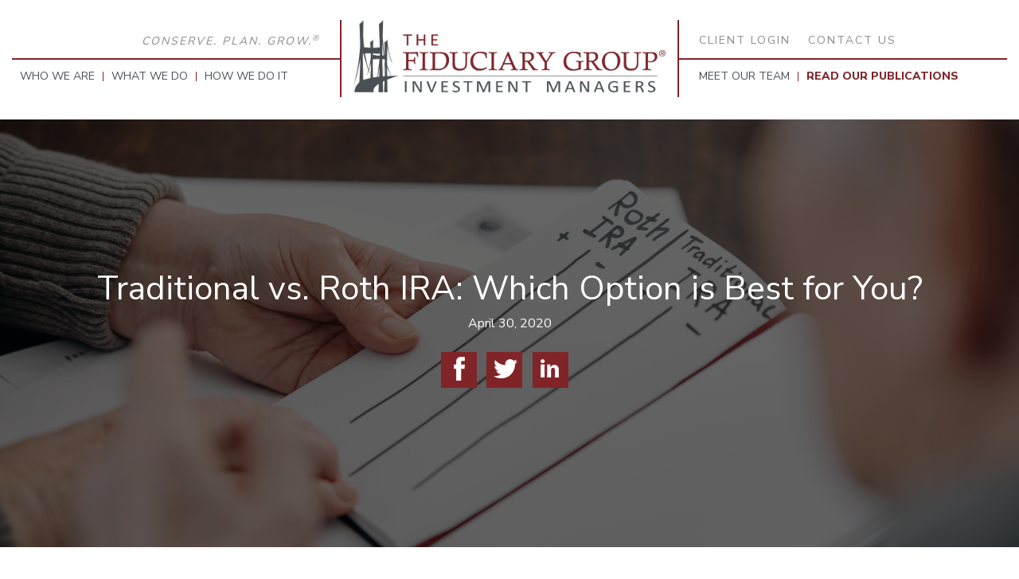

--- FILE ---
content_type: text/html; charset=UTF-8
request_url: https://www.tfginvest.com/insights/traditional-vs-roth-ira
body_size: 9206
content:
<!doctype html><html lang="en"><head>
    <meta charset="utf-8">
    <title>Traditional vs. Roth IRA: Which Option is Best for You? | The Fiduciary Group</title>
    <link rel="shortcut icon" href="https://www.tfginvest.com/hubfs/cropped-TFG-Logo_1-1-Google-1-32x32.jpg">
    <meta name="description" content="Individual Retirement Accounts are going to be your safeguard or reserve to generate retirement income. The type you choose makes a difference.">
    
    
    
    
    
    
    
    
    
    <meta name="viewport" content="width=device-width, initial-scale=1">

    
    <meta property="og:description" content="Individual Retirement Accounts are going to be your safeguard or reserve to generate retirement income. The type you choose makes a difference.">
    <meta property="og:title" content="Traditional vs. Roth IRA: Which Option is Best for You? | The Fiduciary Group">
    <meta name="twitter:description" content="Individual Retirement Accounts are going to be your safeguard or reserve to generate retirement income. The type you choose makes a difference.">
    <meta name="twitter:title" content="Traditional vs. Roth IRA: Which Option is Best for You? | The Fiduciary Group">

    

    
  <script id="hs-search-input__valid-content-types" type="application/json">
    [
      
        "SITE_PAGE",
      
        "LANDING_PAGE",
      
        "BLOG_POST",
      
        "LISTING_PAGE",
      
        "KNOWLEDGE_ARTICLE",
      
        "HS_CASE_STUDY"
      
    ]
  </script>

    <style>
a.cta_button{-moz-box-sizing:content-box !important;-webkit-box-sizing:content-box !important;box-sizing:content-box !important;vertical-align:middle}.hs-breadcrumb-menu{list-style-type:none;margin:0px 0px 0px 0px;padding:0px 0px 0px 0px}.hs-breadcrumb-menu-item{float:left;padding:10px 0px 10px 10px}.hs-breadcrumb-menu-divider:before{content:'›';padding-left:10px}.hs-featured-image-link{border:0}.hs-featured-image{float:right;margin:0 0 20px 20px;max-width:50%}@media (max-width: 568px){.hs-featured-image{float:none;margin:0;width:100%;max-width:100%}}.hs-screen-reader-text{clip:rect(1px, 1px, 1px, 1px);height:1px;overflow:hidden;position:absolute !important;width:1px}
</style>

<link rel="stylesheet" href="https://www.tfginvest.com/hubfs/hub_generated/template_assets/1/47912995658/1742069646625/template_layout.min.css">
<link rel="stylesheet" href="https://www.tfginvest.com/hubfs/hub_generated/template_assets/1/47913270847/1742069648777/template_main.min.css">
<link rel="stylesheet" href="//fonts.googleapis.com/css?family=Merriweather:400,700|Lato:400,700&amp;display=swap">
<link rel="stylesheet" href="//fonts.googleapis.com/css?family=Nunito+Sans:400,600,700,800,900">
<link rel="stylesheet" href="//fonts.googleapis.com/css?family=Noto+Sans%3A400italic%2C700italic%2C400%2C700%7CNoto+Serif%3A400italic%2C700italic%2C400%2C700%7CInconsolata%3A400%2C700&amp;subset=latin%2Clatin-ext">
<link rel="stylesheet" href="//stackpath.bootstrapcdn.com/font-awesome/4.7.0/css/font-awesome.min.css">
<link rel="stylesheet" href="https://www.tfginvest.com/hubfs/hub_generated/template_assets/1/47913270850/1742069650669/template_theme-overrides.min.css">
<link rel="stylesheet" href="https://7052064.fs1.hubspotusercontent-na1.net/hubfs/7052064/hub_generated/module_assets/1/-2712622/1764968109625/module_search_input.min.css">
    

    
<!--  Added by GoogleAnalytics4 integration -->
<script>
var _hsp = window._hsp = window._hsp || [];
window.dataLayer = window.dataLayer || [];
function gtag(){dataLayer.push(arguments);}

var useGoogleConsentModeV2 = true;
var waitForUpdateMillis = 1000;


if (!window._hsGoogleConsentRunOnce) {
  window._hsGoogleConsentRunOnce = true;

  gtag('consent', 'default', {
    'ad_storage': 'denied',
    'analytics_storage': 'denied',
    'ad_user_data': 'denied',
    'ad_personalization': 'denied',
    'wait_for_update': waitForUpdateMillis
  });

  if (useGoogleConsentModeV2) {
    _hsp.push(['useGoogleConsentModeV2'])
  } else {
    _hsp.push(['addPrivacyConsentListener', function(consent){
      var hasAnalyticsConsent = consent && (consent.allowed || (consent.categories && consent.categories.analytics));
      var hasAdsConsent = consent && (consent.allowed || (consent.categories && consent.categories.advertisement));

      gtag('consent', 'update', {
        'ad_storage': hasAdsConsent ? 'granted' : 'denied',
        'analytics_storage': hasAnalyticsConsent ? 'granted' : 'denied',
        'ad_user_data': hasAdsConsent ? 'granted' : 'denied',
        'ad_personalization': hasAdsConsent ? 'granted' : 'denied'
      });
    }]);
  }
}

gtag('js', new Date());
gtag('set', 'developer_id.dZTQ1Zm', true);
gtag('config', 'G-LG0VEDT1MH');
</script>
<script async src="https://www.googletagmanager.com/gtag/js?id=G-LG0VEDT1MH"></script>

<!-- /Added by GoogleAnalytics4 integration -->



<link rel="amphtml" href="https://www.tfginvest.com/insights/traditional-vs-roth-ira?hs_amp=true">

<meta property="og:image" content="https://www.tfginvest.com/hubfs/Imported_Blog_Media/IRA-web-header-crop.jpg">
<meta property="og:image:width" content="3000">
<meta property="og:image:height" content="1704">

<meta name="twitter:image" content="https://www.tfginvest.com/hubfs/Imported_Blog_Media/IRA-web-header-crop.jpg">


<meta property="og:url" content="https://www.tfginvest.com/insights/traditional-vs-roth-ira">
<meta name="twitter:card" content="summary_large_image">

<link rel="canonical" href="https://www.tfginvest.com/insights/traditional-vs-roth-ira">

<meta property="og:type" content="article">
<link rel="alternate" type="application/rss+xml" href="https://www.tfginvest.com/insights/rss.xml">
<meta name="twitter:domain" content="www.tfginvest.com">
<script src="//platform.linkedin.com/in.js" type="text/javascript">
    lang: en_US
</script>

<meta http-equiv="content-language" content="en">






    
  <meta name="generator" content="HubSpot"></head>
  <body>
    <div class="body-wrapper   hs-content-id-47025623343 hs-blog-post hs-blog-id-47034087443">
      
      <div data-global-resource-path="TheFiduciaryGroup_May2021/templates/partials/header.html"><div class="header-outer">
  <header class="header">
    <div class="header__container">
      <div class="row">
        <div class="header-left">
          <div class="header-left-inner">
            <div class="tagline-section">
              <div id="hs_cos_wrapper_header_tagline_text" class="hs_cos_wrapper hs_cos_wrapper_widget hs_cos_wrapper_type_module widget-type-rich_text" style="" data-hs-cos-general-type="widget" data-hs-cos-type="module"><span id="hs_cos_wrapper_header_tagline_text_" class="hs_cos_wrapper hs_cos_wrapper_widget hs_cos_wrapper_type_rich_text" style="" data-hs-cos-general-type="widget" data-hs-cos-type="rich_text"><p>CONSERVE. PLAN. GROW.<sup>®</sup>
</p></span></div>
            </div>
            <div class="header-menu left">
              <span id="hs_cos_wrapper_header_left_menu" class="hs_cos_wrapper hs_cos_wrapper_widget hs_cos_wrapper_type_menu" style="" data-hs-cos-general-type="widget" data-hs-cos-type="menu"><div id="hs_menu_wrapper_header_left_menu" class="hs-menu-wrapper active-branch no-flyouts hs-menu-flow-horizontal" role="navigation" data-sitemap-name="default" data-menu-id="47919600763" aria-label="Navigation Menu">
 <ul role="menu">
  <li class="hs-menu-item hs-menu-depth-1" role="none"><a href="https://www.tfginvest.com/who-we-are/" role="menuitem">Who We Are</a></li>
  <li class="hs-menu-item hs-menu-depth-1" role="none"><a href="https://www.tfginvest.com/what-we-do/" role="menuitem">What We Do</a></li>
  <li class="hs-menu-item hs-menu-depth-1" role="none"><a href="https://www.tfginvest.com/how-we-do-it/" role="menuitem">How We Do It</a></li>
 </ul>
</div></span>
            </div>
          </div>
        </div>

        <div class="header-mid">
          
          <div id="hs_cos_wrapper_header_logo" class="hs_cos_wrapper hs_cos_wrapper_widget hs_cos_wrapper_type_module widget-type-logo" style="" data-hs-cos-general-type="widget" data-hs-cos-type="module">
  






















  
  <span id="hs_cos_wrapper_header_logo_hs_logo_widget" class="hs_cos_wrapper hs_cos_wrapper_widget hs_cos_wrapper_type_logo" style="" data-hs-cos-general-type="widget" data-hs-cos-type="logo"><a href="/" id="hs-link-header_logo_hs_logo_widget" style="border-width:0px;border:0px;"><img src="https://www.tfginvest.com/hs-fs/hubfs/raw_assets/public/TheFiduciaryGroup_May2021/images/TFG-Logo_OFFICIAL.png?width=1000&amp;name=TFG-Logo_OFFICIAL.png" class="hs-image-widget " height="0" style="height: auto;width:1000px;border-width:0px;border:0px;" width="1000" alt="The Fiduciary Group" title="The Fiduciary Group" srcset="https://www.tfginvest.com/hs-fs/hubfs/raw_assets/public/TheFiduciaryGroup_May2021/images/TFG-Logo_OFFICIAL.png?width=500&amp;name=TFG-Logo_OFFICIAL.png 500w, https://www.tfginvest.com/hs-fs/hubfs/raw_assets/public/TheFiduciaryGroup_May2021/images/TFG-Logo_OFFICIAL.png?width=1000&amp;name=TFG-Logo_OFFICIAL.png 1000w, https://www.tfginvest.com/hs-fs/hubfs/raw_assets/public/TheFiduciaryGroup_May2021/images/TFG-Logo_OFFICIAL.png?width=1500&amp;name=TFG-Logo_OFFICIAL.png 1500w, https://www.tfginvest.com/hs-fs/hubfs/raw_assets/public/TheFiduciaryGroup_May2021/images/TFG-Logo_OFFICIAL.png?width=2000&amp;name=TFG-Logo_OFFICIAL.png 2000w, https://www.tfginvest.com/hs-fs/hubfs/raw_assets/public/TheFiduciaryGroup_May2021/images/TFG-Logo_OFFICIAL.png?width=2500&amp;name=TFG-Logo_OFFICIAL.png 2500w, https://www.tfginvest.com/hs-fs/hubfs/raw_assets/public/TheFiduciaryGroup_May2021/images/TFG-Logo_OFFICIAL.png?width=3000&amp;name=TFG-Logo_OFFICIAL.png 3000w" sizes="(max-width: 1000px) 100vw, 1000px"></a></span>
</div>
        </div>

        <div class="header-right">
          <div class="header-right-inner">

            <div class="top-right-navigation-section">
              <div class="menu-navigation-top-right-container">
                <span id="hs_cos_wrapper_header_right_top_menu" class="hs_cos_wrapper hs_cos_wrapper_widget hs_cos_wrapper_type_menu" style="" data-hs-cos-general-type="widget" data-hs-cos-type="menu"><div id="hs_menu_wrapper_header_right_top_menu" class="hs-menu-wrapper active-branch no-flyouts hs-menu-flow-horizontal" role="navigation" data-sitemap-name="default" data-menu-id="47919714560" aria-label="Navigation Menu">
 <ul role="menu">
  <li class="hs-menu-item hs-menu-depth-1 hs-item-has-children" role="none"><a href="https://wealth.emaplan.com/ema/ria/thefiduciarygroup" aria-haspopup="true" aria-expanded="false" role="menuitem" target="_blank" rel="noopener">Client Login</a>
   <ul role="menu" class="hs-menu-children-wrapper">
    <li class="hs-menu-item hs-menu-depth-2" role="none"><a href="javascript:;" role="menuitem"></a></li>
   </ul></li>
  <li class="hs-menu-item hs-menu-depth-1" role="none"><a href="https://www.tfginvest.com/contact-us/" role="menuitem">Contact Us</a></li>
 </ul>
</div></span>
              </div>
            </div>

            <div class="header-menu right">
              <span id="hs_cos_wrapper_header_right_menu" class="hs_cos_wrapper hs_cos_wrapper_widget hs_cos_wrapper_type_menu" style="" data-hs-cos-general-type="widget" data-hs-cos-type="menu"><div id="hs_menu_wrapper_header_right_menu" class="hs-menu-wrapper active-branch no-flyouts hs-menu-flow-horizontal" role="navigation" data-sitemap-name="default" data-menu-id="47919714433" aria-label="Navigation Menu">
 <ul role="menu" class="active-branch">
  <li class="hs-menu-item hs-menu-depth-1" role="none"><a href="https://www.tfginvest.com/meet-our-team/" role="menuitem">Meet Our Team</a></li>
  <li class="hs-menu-item hs-menu-depth-1 active active-branch" role="none"><a href="https://www.tfginvest.com/insights" role="menuitem">Read Our Publications</a></li>
 </ul>
</div></span>
            </div>

          </div>
        </div>

      </div>
    </div>
  </header>
</div>

<div class="mobile-header">
  <div class="mobile-logo">
    
    <div id="hs_cos_wrapper_header_mobile_logo" class="hs_cos_wrapper hs_cos_wrapper_widget hs_cos_wrapper_type_module widget-type-logo" style="" data-hs-cos-general-type="widget" data-hs-cos-type="module">
  






















  
  <span id="hs_cos_wrapper_header_mobile_logo_hs_logo_widget" class="hs_cos_wrapper hs_cos_wrapper_widget hs_cos_wrapper_type_logo" style="" data-hs-cos-general-type="widget" data-hs-cos-type="logo"><a href="/" id="hs-link-header_mobile_logo_hs_logo_widget" style="border-width:0px;border:0px;"><img src="https://www.tfginvest.com/hs-fs/hubfs/TFG%20Logo_OFFICIAL.png?width=3004&amp;height=695&amp;name=TFG%20Logo_OFFICIAL.png" class="hs-image-widget " height="695" style="height: auto;width:3004px;border-width:0px;border:0px;" width="3004" alt="TFG Logo_OFFICIAL" title="TFG Logo_OFFICIAL" srcset="https://www.tfginvest.com/hs-fs/hubfs/TFG%20Logo_OFFICIAL.png?width=1502&amp;height=348&amp;name=TFG%20Logo_OFFICIAL.png 1502w, https://www.tfginvest.com/hs-fs/hubfs/TFG%20Logo_OFFICIAL.png?width=3004&amp;height=695&amp;name=TFG%20Logo_OFFICIAL.png 3004w, https://www.tfginvest.com/hs-fs/hubfs/TFG%20Logo_OFFICIAL.png?width=4506&amp;height=1043&amp;name=TFG%20Logo_OFFICIAL.png 4506w, https://www.tfginvest.com/hs-fs/hubfs/TFG%20Logo_OFFICIAL.png?width=6008&amp;height=1390&amp;name=TFG%20Logo_OFFICIAL.png 6008w, https://www.tfginvest.com/hs-fs/hubfs/TFG%20Logo_OFFICIAL.png?width=7510&amp;height=1738&amp;name=TFG%20Logo_OFFICIAL.png 7510w, https://www.tfginvest.com/hs-fs/hubfs/TFG%20Logo_OFFICIAL.png?width=9012&amp;height=2085&amp;name=TFG%20Logo_OFFICIAL.png 9012w" sizes="(max-width: 3004px) 100vw, 3004px"></a></span>
</div>
  </div>
  <div class="mobile-trigger-wrapper">
    <span id="mobile-bar"><i class="fa fa-bars"></i></span>
    <div class="mobile-navigation">
      <div class="mobile-inner-wrapper-nav">
        <span id="hs_cos_wrapper_mobile_menu" class="hs_cos_wrapper hs_cos_wrapper_widget hs_cos_wrapper_type_menu" style="" data-hs-cos-general-type="widget" data-hs-cos-type="menu"><div id="hs_menu_wrapper_mobile_menu" class="hs-menu-wrapper active-branch no-flyouts hs-menu-flow-horizontal" role="navigation" data-sitemap-name="default" data-menu-id="47922350151" aria-label="Navigation Menu">
 <ul role="menu" class="active-branch">
  <li class="hs-menu-item hs-menu-depth-1" role="none"><a href="https://www.tfginvest.com/who-we-are/" role="menuitem">Who We Are</a></li>
  <li class="hs-menu-item hs-menu-depth-1" role="none"><a href="https://www.tfginvest.com/what-we-do/" role="menuitem">What We Do</a></li>
  <li class="hs-menu-item hs-menu-depth-1" role="none"><a href="https://www.tfginvest.com/how-we-do-it/" role="menuitem">How We Do It</a></li>
  <li class="hs-menu-item hs-menu-depth-1" role="none"><a href="https://www.tfginvest.com/meet-our-team/" role="menuitem">Meet Our Team</a></li>
  <li class="hs-menu-item hs-menu-depth-1 active active-branch" role="none"><a href="https://www.tfginvest.com/insights" role="menuitem">Read Our Publications</a></li>
  <li class="hs-menu-item hs-menu-depth-1" role="none"><a href="https://wealth.emaplan.com/ema/ria/thefiduciarygroup" role="menuitem" target="_blank" rel="noopener">Client Login</a></li>
  <li class="hs-menu-item hs-menu-depth-1" role="none"><a href="https://www.tfginvest.com/contact-us/" role="menuitem">Contact Us</a></li>
  <li class="hs-menu-item hs-menu-depth-1" role="none"><a href="https://www.tfginvest.com/wp-content/uploads/TFG-Privacy-Policy_Updated-2020.pdf" role="menuitem" target="_blank" rel="noopener">Privacy Policy</a></li>
  <li class="hs-menu-item hs-menu-depth-1" role="none"><a href="https://www.tfginvest.com/wp-content/uploads/Website-Terms-Conditions_2020.pdf" role="menuitem" target="_blank" rel="noopener">Terms of Use</a></li>
 </ul>
</div></span>
      </div> 
    </div>
  </div>
</div></div>
      

      

<div class="blog-post-banner" style="background-image: url('https://www.tfginvest.com/hubfs/Imported_Blog_Media/IRA-web-header-crop.jpg')">
  <div class="content-wrapper">
    <div class="blog-details">
      <h1><span id="hs_cos_wrapper_name" class="hs_cos_wrapper hs_cos_wrapper_meta_field hs_cos_wrapper_type_text" style="" data-hs-cos-general-type="meta_field" data-hs-cos-type="text">Traditional vs. Roth IRA: Which Option is Best for You?</span></h1>
      <p>April 30, 2020</p>
      <div class="social-sharing ss-social-sharing">
        <a class="ss-button-facebook" href="http://www.facebook.com/share.php?u=https://www.tfginvest.com/insights/traditional-vs-roth-ira" onclick="window.open('http://www.facebook.com/share.php?u=https://www.tfginvest.com/insights/traditional-vs-roth-ira', 'newwindow', 'width=530,height=600,toolbar=no,directories=no,status=no,menubar=no,scrollbars=yes,copyhistory=no,resizable=yes'); return false;" target="_self">Share on Facebook</a>
        <a class="ss-button-twitter" href="https://twitter.com/intent/tweet?url=https://www.tfginvest.com/insights/traditional-vs-roth-ira" onclick="window.open('https://twitter.com/intent/tweet?url=https://www.tfginvest.com/insights/traditional-vs-roth-ira', 'newwindow', 'width=530,height=600,toolbar=no,directories=no,status=no,menubar=no,scrollbars=yes,copyhistory=no,resizable=yes'); return false;" target="_self">Share on Twitter </a>
        <a class="ss-button-linkedin" href="http://www.linkedin.com/shareArticle?mini=true&amp;url=https://www.tfginvest.com/insights/traditional-vs-roth-ira" onclick="window.open('http://www.linkedin.com/shareArticle?mini=true&amp;url=https://www.tfginvest.com/insights/traditional-vs-roth-ira', 'newwindow', 'width=530,height=600,toolbar=no,directories=no,status=no,menubar=no,scrollbars=yes,copyhistory=no,resizable=yes'); return false;" target="_self">Share on Linkedin</a>
      </div>
    </div>
  </div>
</div>

<div class="post-outer-wrapper">
  <div class="content-wrapper">
    <div class="row">
      <div class="blog-index-wrapper">
        <div class="blog-post__body">
          <span id="hs_cos_wrapper_post_body" class="hs_cos_wrapper hs_cos_wrapper_meta_field hs_cos_wrapper_type_rich_text" style="" data-hs-cos-general-type="meta_field" data-hs-cos-type="rich_text"><p>You’ve been working hard and earning income for years, <span style="color: #7f2629;"><strong><a style="color: #7f2629;" href="https://www.tfginvest.com/national-retirement-planning-month/">hopefully saving a portion of your earnings for retirement</a></strong>.</span></p>
<p>With most pensions having gone away, retirement savings accounts like an Individual Retirement Account (IRA) are going to be your safeguard or reserve to generate retirement income. The type you choose — whether a <strong>Traditional IRA&nbsp;</strong>or a <strong>Roth IRA</strong> — makes a difference.</p>
<!--more-->
<h2><span style="color: #000000;"><strong>Are You Better Off Paying Taxes Now or Later?&nbsp; </strong></span></h2>
<p>Taxation of contributions is the main difference between these two IRAs. Traditional IRAs are typically funded with pre-tax contributions, which grow tax-deferred and are then taxed upon distribution in retirement. Roth IRAs are funded with after-tax contributions, which grow tax deferred, and are distributed tax free in retirement. The decision to save taxes now (Traditional) or save taxes later (Roth) is a personal one and based on several factors that we’ll address. But first…</p>
<h2><span style="color: #000000;"><strong>Let’s Start with the Similarities</strong></span></h2>
<p>Generally speaking, IRAs have a low annual contribution limit. In 2020, the maximum contribution to either a Traditional or Roth IRA is $6,000. You can have both types and, depending on your income, can even contribute to each, but the combined contribution cannot exceed the $6,000 annual combined limit. If you’re 50 years or older, you can contribute another $1,000 per year as a “catch-up contribution.”</p>
<p>IRAs are good consolidation vehicles. In your working career, you’ll probably change jobs a few times. When you do, those old 401(k) or other workplace retirement accounts can add up, making it hard to keep track of the different statements, let alone investment choices. To simplify, they can be rolled over into a Traditional or Roth IRA so there are fewer accounts to maintain.</p>
<h2><span style="color: #000000;"><strong>Income Limitations</strong></span></h2>
<p>You can make a contribution to a Traditional IRA, regardless of your income. However, you can only take an income tax deduction if your income falls below a certain threshold.</p>
<ul>
<li style="list-style-type: none;">
<ul>
<li>Single filers must earn less than $65,000 per year
<ul>
<li>For those earning $65,000 to $75,000, the deduction is phased out</li>
<li>Those earning over $75,000 can contribute, but not deduct from earnings</li>
</ul>
</li>
</ul>
</li>
</ul>
<ul>
<li style="list-style-type: none;">
<ul>
<li>Married filers must earn less than $104,000 per year
<ul>
<li>For those earning $104,000 to $124,000, the deduction is phased out</li>
<li>Those earning over $124,000 can contribute, but not deduct from earnings</li>
</ul>
</li>
</ul>
</li>
</ul>
<p>*<em>If you do not have a workplace retirement plan, you may be able to deduct a Traditional IRA contribution, even if you exceed the income limits above.</em></p>
<p>Contributions to a Roth IRA have their own limitations. Because these contributions are made with after-tax dollars, there is not a second way to contribute like the Traditional IRA.</p>
<ul>
<li style="list-style-type: none;">
<ul>
<li>Single filers must earn less than $124,000 per year
<ul>
<li>For those earning $124,000 to $139,000, the deduction is phased out</li>
<li>Those earning over $139,000 cannot contribute</li>
</ul>
</li>
</ul>
</li>
</ul>
<ul>
<li style="list-style-type: none;">
<ul>
<li>Married filers must earn less than $196,000 per year
<ul>
<li>For those earning $196,000 to $206,000, the deduction is phased out</li>
<li>Those earning over $206,000 cannot contribute</li>
</ul>
</li>
</ul>
</li>
</ul>
<h2><span style="color: #000000;"><strong>Back to Those Taxes</strong></span></h2>
<p>Let’s assume your income provides you choice in which contribution to make. How do you choose? Consider your current tax circumstances and your expected tax bracket in retirement. Will you be in a higher or a lower marginal bracket when you retire than you are now?</p>
<p>If you’re in the prime of your working career and expect to be in a lower tax bracket in retirement, taking the deduction now via a Traditional IRA would be more strategic. Do you currently pay state income tax and plan to retire to a state without one? Again, the Traditional IRA could be the better choice.</p>
<p>Will you have a pension – aside from Social Security – in retirement to help cover your income needs? If so, you may want to consider the Roth IRA because Traditional IRAs are subject to Required Minimum Distributions (RMD) starting at age 72. Even if you don’t need the money, the government wants to start collecting taxes on those deferred funds. Since Roth accounts have tax-free distributions, they aren’t subject to these RMD and make for a good pairing with taxable pension income.</p>
<p>Much like the benefits of investment diversification within your accounts, diversity in IRA types can give you tax options. You can be strategic by utilizing both Traditional and Roth IRAs to give you more control over the taxes you pay in retirement.</p>
<h2><span style="color: #000000;"><strong>Think of Your Beneficiaries</strong></span></h2>
<p>Both types of IRAs are transferable to future generations, but recent legislative changes have made Roth IRAs especially desirable. In December 2019, Congress passed the<strong> <span style="color: #7f2629;"><a style="color: #7f2629;" href="https://www.tfginvest.com/understanding-secure-act-changes/">Setting Every Community Up for Retirement Enhancement (SECURE) Act</a></span></strong>, which made significant changes to inherited IRA distributions, including the elimination of the Stretch IRA (with limited exceptions).</p>
<p>Now, individuals who inherit an IRA must fully distribute the account within 10 years. A large, inherited pre-tax account may not only incur significant federal and state tax liabilities, but may cause an individual or family to be phased out of certain tax deductions like education credits, student loan interest deductions or the ability to contribute to Roth IRAs.</p>
<h2><span style="color: #000000;"><strong>Begin with the End in Mind</strong></span></h2>
<p>IRAs are wonderful<strong> <span style="color: #7f2629;"><a style="color: #7f2629;" href="https://www.tfginvest.com/5-ways-to-ease-the-transition-before-and-after-retirement/">retirement planning</a></span></strong> tools, but deciding which one is right for you depends on your current and post-retirement financial situation. Each option has its own advantages, but ultimately, the choice depends on the most advantageous time to pay taxes on your investment.</p>
<p>If you want to get a tax deduction now, choose a Traditional IRA and pay taxes later. If you don’t mind missing out on the initial tax deduction, choose a Roth IRA and make tax-free withdrawals in retirement. Or, choose both IRAs to make the most of your options.</p>
<p>Need help with a Traditional IRA, Roth IRA or retirement planning? <strong><span style="color: #7f2629;"><a style="color: #7f2629;" href="https://www.tfginvest.com/contacts/">Please reach out to us</a></span></strong>&nbsp;to get started.</p></span>
        </div>
        <div class="post-author-sec">
          <h3><strong>AUTHOR:</strong></h3>
          <p><a href="https://www.tfginvest.com/insights/author/kyle-powers-cfp-mba-aif">KYLE POWERS, CFP®, MBA, AIF</a></p>
        </div>
        
      </div>

      <div class="blog-sidebar-section">
        <aside id="site-search-2" class="widget widget_search">
          <div id="hs_cos_wrapper_search_input" class="hs_cos_wrapper hs_cos_wrapper_widget hs_cos_wrapper_type_module" style="" data-hs-cos-general-type="widget" data-hs-cos-type="module">




  








<div class="hs-search-field">

    <div class="hs-search-field__bar">
      <form data-hs-do-not-collect="true" action="/hs-search-results">
        
        <input type="text" class="hs-search-field__input" name="term" autocomplete="off" aria-label="Search" placeholder="Search …">

        
          
            <input type="hidden" name="type" value="SITE_PAGE">
          
        
          
        
          
            <input type="hidden" name="type" value="BLOG_POST">
          
        
          
        
          
        
          
        

        
      </form>
    </div>
    <ul class="hs-search-field__suggestions"></ul>
</div></div>
        </aside>
        <aside id="categories-2" class="widget widget_categories">
          <h2>Article Topics</h2>
          <ul>
            <li>
              <a href="https://www.tfginvest.com/insights/tag/beyond-the-numbers">Beyond the Numbers</a>
            </li>
            <li>
              <a href="https://www.tfginvest.com/insights/tag/timeless-relevance">Timeless Relevance</a>
            </li>
            <li>
              <a href="https://www.tfginvest.com/insights/tag/company-news">Company News</a>
            </li>
            <li>
              <a href="https://www.tfginvest.com/insights/tag/financial-planning-retirement">Financial Planning &amp; Retirement</a>
            </li>
            <li>
              <a href="https://www.tfginvest.com/insights/tag/investing">Investing</a>
            </li>
            <li>
              <a href="https://www.tfginvest.com/insights/tag/markets">Markets</a>
            </li>
            <li>
              <a href="https://www.tfginvest.com/insights/tag/trust-estate">Trust &amp; Estate</a>
            </li>
            <li>
              <a href="https://www.tfginvest.com/insights/tag/tfg-news">TFG News</a>
            </li>
            <li>
              <a href="https://www.tfginvest.com/insights/tag/about">About</a>
            </li>
            <li>
              <a href="https://www.tfginvest.com/insights/tag/other">Other</a>
            </li>
          </ul>
        </aside>
        <aside id="text-7" class="widget widget_text">
          <h2 class="widget-title">Archives</h2>
          <div class="textwidget">
            <div id="hs_cos_wrapper_post_filter" class="hs_cos_wrapper hs_cos_wrapper_widget hs_cos_wrapper_type_module widget-type-post_filter" style="" data-hs-cos-general-type="widget" data-hs-cos-type="module">


  



  




<span id="hs_cos_wrapper_post_filter_" class="hs_cos_wrapper hs_cos_wrapper_widget hs_cos_wrapper_type_post_filter" style="" data-hs-cos-general-type="widget" data-hs-cos-type="post_filter"><div class="block">
  <h3>Posts by Tag</h3>
  <div class="widget-module">
    <ul>
      
        <li>
          <a href="https://www.tfginvest.com/insights/archive/2025/11">November 2025 <span class="filter-link-count" dir="ltr">(4)</span></a>
        </li>
      
        <li>
          <a href="https://www.tfginvest.com/insights/archive/2025/10">October 2025 <span class="filter-link-count" dir="ltr">(1)</span></a>
        </li>
      
        <li>
          <a href="https://www.tfginvest.com/insights/archive/2025/09">September 2025 <span class="filter-link-count" dir="ltr">(2)</span></a>
        </li>
      
        <li>
          <a href="https://www.tfginvest.com/insights/archive/2025/08">August 2025 <span class="filter-link-count" dir="ltr">(4)</span></a>
        </li>
      
        <li>
          <a href="https://www.tfginvest.com/insights/archive/2025/07">July 2025 <span class="filter-link-count" dir="ltr">(3)</span></a>
        </li>
      
        <li>
          <a href="https://www.tfginvest.com/insights/archive/2025/05">May 2025 <span class="filter-link-count" dir="ltr">(3)</span></a>
        </li>
      
        <li>
          <a href="https://www.tfginvest.com/insights/archive/2025/01">January 2025 <span class="filter-link-count" dir="ltr">(1)</span></a>
        </li>
      
        <li>
          <a href="https://www.tfginvest.com/insights/archive/2024/12">December 2024 <span class="filter-link-count" dir="ltr">(1)</span></a>
        </li>
      
        <li>
          <a href="https://www.tfginvest.com/insights/archive/2024/09">September 2024 <span class="filter-link-count" dir="ltr">(1)</span></a>
        </li>
      
        <li>
          <a href="https://www.tfginvest.com/insights/archive/2024/08">August 2024 <span class="filter-link-count" dir="ltr">(1)</span></a>
        </li>
      
        <li style="display:none;">
          <a href="https://www.tfginvest.com/insights/archive/2024/06">June 2024 <span class="filter-link-count" dir="ltr">(1)</span></a>
        </li>
      
        <li style="display:none;">
          <a href="https://www.tfginvest.com/insights/archive/2024/05">May 2024 <span class="filter-link-count" dir="ltr">(1)</span></a>
        </li>
      
        <li style="display:none;">
          <a href="https://www.tfginvest.com/insights/archive/2024/04">April 2024 <span class="filter-link-count" dir="ltr">(1)</span></a>
        </li>
      
        <li style="display:none;">
          <a href="https://www.tfginvest.com/insights/archive/2024/03">March 2024 <span class="filter-link-count" dir="ltr">(1)</span></a>
        </li>
      
        <li style="display:none;">
          <a href="https://www.tfginvest.com/insights/archive/2024/01">January 2024 <span class="filter-link-count" dir="ltr">(1)</span></a>
        </li>
      
        <li style="display:none;">
          <a href="https://www.tfginvest.com/insights/archive/2023/12">December 2023 <span class="filter-link-count" dir="ltr">(2)</span></a>
        </li>
      
        <li style="display:none;">
          <a href="https://www.tfginvest.com/insights/archive/2023/11">November 2023 <span class="filter-link-count" dir="ltr">(1)</span></a>
        </li>
      
        <li style="display:none;">
          <a href="https://www.tfginvest.com/insights/archive/2023/10">October 2023 <span class="filter-link-count" dir="ltr">(1)</span></a>
        </li>
      
        <li style="display:none;">
          <a href="https://www.tfginvest.com/insights/archive/2023/08">August 2023 <span class="filter-link-count" dir="ltr">(1)</span></a>
        </li>
      
        <li style="display:none;">
          <a href="https://www.tfginvest.com/insights/archive/2023/07">July 2023 <span class="filter-link-count" dir="ltr">(1)</span></a>
        </li>
      
        <li style="display:none;">
          <a href="https://www.tfginvest.com/insights/archive/2023/06">June 2023 <span class="filter-link-count" dir="ltr">(1)</span></a>
        </li>
      
        <li style="display:none;">
          <a href="https://www.tfginvest.com/insights/archive/2023/05">May 2023 <span class="filter-link-count" dir="ltr">(1)</span></a>
        </li>
      
        <li style="display:none;">
          <a href="https://www.tfginvest.com/insights/archive/2023/04">April 2023 <span class="filter-link-count" dir="ltr">(1)</span></a>
        </li>
      
        <li style="display:none;">
          <a href="https://www.tfginvest.com/insights/archive/2023/03">March 2023 <span class="filter-link-count" dir="ltr">(1)</span></a>
        </li>
      
        <li style="display:none;">
          <a href="https://www.tfginvest.com/insights/archive/2023/01">January 2023 <span class="filter-link-count" dir="ltr">(3)</span></a>
        </li>
      
        <li style="display:none;">
          <a href="https://www.tfginvest.com/insights/archive/2022/12">December 2022 <span class="filter-link-count" dir="ltr">(1)</span></a>
        </li>
      
        <li style="display:none;">
          <a href="https://www.tfginvest.com/insights/archive/2022/10">October 2022 <span class="filter-link-count" dir="ltr">(1)</span></a>
        </li>
      
        <li style="display:none;">
          <a href="https://www.tfginvest.com/insights/archive/2022/09">September 2022 <span class="filter-link-count" dir="ltr">(2)</span></a>
        </li>
      
        <li style="display:none;">
          <a href="https://www.tfginvest.com/insights/archive/2022/08">August 2022 <span class="filter-link-count" dir="ltr">(2)</span></a>
        </li>
      
        <li style="display:none;">
          <a href="https://www.tfginvest.com/insights/archive/2022/07">July 2022 <span class="filter-link-count" dir="ltr">(1)</span></a>
        </li>
      
        <li style="display:none;">
          <a href="https://www.tfginvest.com/insights/archive/2022/06">June 2022 <span class="filter-link-count" dir="ltr">(2)</span></a>
        </li>
      
        <li style="display:none;">
          <a href="https://www.tfginvest.com/insights/archive/2022/05">May 2022 <span class="filter-link-count" dir="ltr">(1)</span></a>
        </li>
      
        <li style="display:none;">
          <a href="https://www.tfginvest.com/insights/archive/2022/04">April 2022 <span class="filter-link-count" dir="ltr">(1)</span></a>
        </li>
      
        <li style="display:none;">
          <a href="https://www.tfginvest.com/insights/archive/2022/02">February 2022 <span class="filter-link-count" dir="ltr">(2)</span></a>
        </li>
      
        <li style="display:none;">
          <a href="https://www.tfginvest.com/insights/archive/2022/01">January 2022 <span class="filter-link-count" dir="ltr">(2)</span></a>
        </li>
      
        <li style="display:none;">
          <a href="https://www.tfginvest.com/insights/archive/2021/11">November 2021 <span class="filter-link-count" dir="ltr">(2)</span></a>
        </li>
      
        <li style="display:none;">
          <a href="https://www.tfginvest.com/insights/archive/2021/10">October 2021 <span class="filter-link-count" dir="ltr">(3)</span></a>
        </li>
      
        <li style="display:none;">
          <a href="https://www.tfginvest.com/insights/archive/2021/09">September 2021 <span class="filter-link-count" dir="ltr">(4)</span></a>
        </li>
      
        <li style="display:none;">
          <a href="https://www.tfginvest.com/insights/archive/2021/07">July 2021 <span class="filter-link-count" dir="ltr">(5)</span></a>
        </li>
      
        <li style="display:none;">
          <a href="https://www.tfginvest.com/insights/archive/2021/05">May 2021 <span class="filter-link-count" dir="ltr">(1)</span></a>
        </li>
      
        <li style="display:none;">
          <a href="https://www.tfginvest.com/insights/archive/2021/04">April 2021 <span class="filter-link-count" dir="ltr">(2)</span></a>
        </li>
      
        <li style="display:none;">
          <a href="https://www.tfginvest.com/insights/archive/2021/02">February 2021 <span class="filter-link-count" dir="ltr">(2)</span></a>
        </li>
      
        <li style="display:none;">
          <a href="https://www.tfginvest.com/insights/archive/2021/01">January 2021 <span class="filter-link-count" dir="ltr">(1)</span></a>
        </li>
      
        <li style="display:none;">
          <a href="https://www.tfginvest.com/insights/archive/2020/12">December 2020 <span class="filter-link-count" dir="ltr">(2)</span></a>
        </li>
      
        <li style="display:none;">
          <a href="https://www.tfginvest.com/insights/archive/2020/11">November 2020 <span class="filter-link-count" dir="ltr">(3)</span></a>
        </li>
      
        <li style="display:none;">
          <a href="https://www.tfginvest.com/insights/archive/2020/10">October 2020 <span class="filter-link-count" dir="ltr">(4)</span></a>
        </li>
      
        <li style="display:none;">
          <a href="https://www.tfginvest.com/insights/archive/2020/09">September 2020 <span class="filter-link-count" dir="ltr">(4)</span></a>
        </li>
      
        <li style="display:none;">
          <a href="https://www.tfginvest.com/insights/archive/2020/08">August 2020 <span class="filter-link-count" dir="ltr">(2)</span></a>
        </li>
      
        <li style="display:none;">
          <a href="https://www.tfginvest.com/insights/archive/2020/07">July 2020 <span class="filter-link-count" dir="ltr">(3)</span></a>
        </li>
      
        <li style="display:none;">
          <a href="https://www.tfginvest.com/insights/archive/2020/06">June 2020 <span class="filter-link-count" dir="ltr">(3)</span></a>
        </li>
      
        <li style="display:none;">
          <a href="https://www.tfginvest.com/insights/archive/2020/05">May 2020 <span class="filter-link-count" dir="ltr">(3)</span></a>
        </li>
      
        <li style="display:none;">
          <a href="https://www.tfginvest.com/insights/archive/2020/04">April 2020 <span class="filter-link-count" dir="ltr">(4)</span></a>
        </li>
      
        <li style="display:none;">
          <a href="https://www.tfginvest.com/insights/archive/2020/03">March 2020 <span class="filter-link-count" dir="ltr">(4)</span></a>
        </li>
      
        <li style="display:none;">
          <a href="https://www.tfginvest.com/insights/archive/2020/02">February 2020 <span class="filter-link-count" dir="ltr">(3)</span></a>
        </li>
      
        <li style="display:none;">
          <a href="https://www.tfginvest.com/insights/archive/2020/01">January 2020 <span class="filter-link-count" dir="ltr">(3)</span></a>
        </li>
      
        <li style="display:none;">
          <a href="https://www.tfginvest.com/insights/archive/2019/12">December 2019 <span class="filter-link-count" dir="ltr">(3)</span></a>
        </li>
      
        <li style="display:none;">
          <a href="https://www.tfginvest.com/insights/archive/2019/11">November 2019 <span class="filter-link-count" dir="ltr">(3)</span></a>
        </li>
      
        <li style="display:none;">
          <a href="https://www.tfginvest.com/insights/archive/2019/10">October 2019 <span class="filter-link-count" dir="ltr">(3)</span></a>
        </li>
      
        <li style="display:none;">
          <a href="https://www.tfginvest.com/insights/archive/2019/09">September 2019 <span class="filter-link-count" dir="ltr">(3)</span></a>
        </li>
      
        <li style="display:none;">
          <a href="https://www.tfginvest.com/insights/archive/2019/08">August 2019 <span class="filter-link-count" dir="ltr">(3)</span></a>
        </li>
      
        <li style="display:none;">
          <a href="https://www.tfginvest.com/insights/archive/2019/07">July 2019 <span class="filter-link-count" dir="ltr">(4)</span></a>
        </li>
      
        <li style="display:none;">
          <a href="https://www.tfginvest.com/insights/archive/2019/06">June 2019 <span class="filter-link-count" dir="ltr">(3)</span></a>
        </li>
      
        <li style="display:none;">
          <a href="https://www.tfginvest.com/insights/archive/2019/05">May 2019 <span class="filter-link-count" dir="ltr">(3)</span></a>
        </li>
      
        <li style="display:none;">
          <a href="https://www.tfginvest.com/insights/archive/2019/04">April 2019 <span class="filter-link-count" dir="ltr">(3)</span></a>
        </li>
      
        <li style="display:none;">
          <a href="https://www.tfginvest.com/insights/archive/2019/03">March 2019 <span class="filter-link-count" dir="ltr">(6)</span></a>
        </li>
      
        <li style="display:none;">
          <a href="https://www.tfginvest.com/insights/archive/2019/01">January 2019 <span class="filter-link-count" dir="ltr">(3)</span></a>
        </li>
      
        <li style="display:none;">
          <a href="https://www.tfginvest.com/insights/archive/2018/12">December 2018 <span class="filter-link-count" dir="ltr">(3)</span></a>
        </li>
      
        <li style="display:none;">
          <a href="https://www.tfginvest.com/insights/archive/2018/11">November 2018 <span class="filter-link-count" dir="ltr">(3)</span></a>
        </li>
      
        <li style="display:none;">
          <a href="https://www.tfginvest.com/insights/archive/2018/10">October 2018 <span class="filter-link-count" dir="ltr">(3)</span></a>
        </li>
      
        <li style="display:none;">
          <a href="https://www.tfginvest.com/insights/archive/2018/09">September 2018 <span class="filter-link-count" dir="ltr">(4)</span></a>
        </li>
      
        <li style="display:none;">
          <a href="https://www.tfginvest.com/insights/archive/2018/08">August 2018 <span class="filter-link-count" dir="ltr">(3)</span></a>
        </li>
      
        <li style="display:none;">
          <a href="https://www.tfginvest.com/insights/archive/2018/07">July 2018 <span class="filter-link-count" dir="ltr">(2)</span></a>
        </li>
      
        <li style="display:none;">
          <a href="https://www.tfginvest.com/insights/archive/2018/06">June 2018 <span class="filter-link-count" dir="ltr">(4)</span></a>
        </li>
      
        <li style="display:none;">
          <a href="https://www.tfginvest.com/insights/archive/2018/05">May 2018 <span class="filter-link-count" dir="ltr">(4)</span></a>
        </li>
      
        <li style="display:none;">
          <a href="https://www.tfginvest.com/insights/archive/2018/04">April 2018 <span class="filter-link-count" dir="ltr">(1)</span></a>
        </li>
      
        <li style="display:none;">
          <a href="https://www.tfginvest.com/insights/archive/2018/03">March 2018 <span class="filter-link-count" dir="ltr">(1)</span></a>
        </li>
      
        <li style="display:none;">
          <a href="https://www.tfginvest.com/insights/archive/2018/01">January 2018 <span class="filter-link-count" dir="ltr">(1)</span></a>
        </li>
      
        <li style="display:none;">
          <a href="https://www.tfginvest.com/insights/archive/2017/10">October 2017 <span class="filter-link-count" dir="ltr">(3)</span></a>
        </li>
      
        <li style="display:none;">
          <a href="https://www.tfginvest.com/insights/archive/2017/07">July 2017 <span class="filter-link-count" dir="ltr">(3)</span></a>
        </li>
      
        <li style="display:none;">
          <a href="https://www.tfginvest.com/insights/archive/2017/04">April 2017 <span class="filter-link-count" dir="ltr">(3)</span></a>
        </li>
      
        <li style="display:none;">
          <a href="https://www.tfginvest.com/insights/archive/2017/01">January 2017 <span class="filter-link-count" dir="ltr">(3)</span></a>
        </li>
      
        <li style="display:none;">
          <a href="https://www.tfginvest.com/insights/archive/2016/10">October 2016 <span class="filter-link-count" dir="ltr">(3)</span></a>
        </li>
      
        <li style="display:none;">
          <a href="https://www.tfginvest.com/insights/archive/2016/07">July 2016 <span class="filter-link-count" dir="ltr">(3)</span></a>
        </li>
      
        <li style="display:none;">
          <a href="https://www.tfginvest.com/insights/archive/2016/04">April 2016 <span class="filter-link-count" dir="ltr">(2)</span></a>
        </li>
      
        <li style="display:none;">
          <a href="https://www.tfginvest.com/insights/archive/2016/01">January 2016 <span class="filter-link-count" dir="ltr">(2)</span></a>
        </li>
      
        <li style="display:none;">
          <a href="https://www.tfginvest.com/insights/archive/2015/12">December 2015 <span class="filter-link-count" dir="ltr">(1)</span></a>
        </li>
      
        <li style="display:none;">
          <a href="https://www.tfginvest.com/insights/archive/2015/07">July 2015 <span class="filter-link-count" dir="ltr">(2)</span></a>
        </li>
      
        <li style="display:none;">
          <a href="https://www.tfginvest.com/insights/archive/2015/06">June 2015 <span class="filter-link-count" dir="ltr">(2)</span></a>
        </li>
      
        <li style="display:none;">
          <a href="https://www.tfginvest.com/insights/archive/2015/04">April 2015 <span class="filter-link-count" dir="ltr">(2)</span></a>
        </li>
      
        <li style="display:none;">
          <a href="https://www.tfginvest.com/insights/archive/2015/01">January 2015 <span class="filter-link-count" dir="ltr">(2)</span></a>
        </li>
      
        <li style="display:none;">
          <a href="https://www.tfginvest.com/insights/archive/2014/10">October 2014 <span class="filter-link-count" dir="ltr">(2)</span></a>
        </li>
      
        <li style="display:none;">
          <a href="https://www.tfginvest.com/insights/archive/2014/07">July 2014 <span class="filter-link-count" dir="ltr">(3)</span></a>
        </li>
      
        <li style="display:none;">
          <a href="https://www.tfginvest.com/insights/archive/2014/04">April 2014 <span class="filter-link-count" dir="ltr">(2)</span></a>
        </li>
      
        <li style="display:none;">
          <a href="https://www.tfginvest.com/insights/archive/2014/01">January 2014 <span class="filter-link-count" dir="ltr">(2)</span></a>
        </li>
      
    </ul>
    
      <a class="filter-expand-link" href="#">see all topics</a>
    
  </div>
</div>
</span></div>
          </div>
        </aside>
      </div>
    </div>
  </div>
</div>




      
      <div data-global-resource-path="TheFiduciaryGroup_May2021/templates/partials/footer.html"><footer class="footer">
  <div class="footer__container">

    <div class="row">

      <div class="footer-left-pan">
        <div id="hs_cos_wrapper_footer_form_title" class="hs_cos_wrapper hs_cos_wrapper_widget hs_cos_wrapper_type_module widget-type-rich_text" style="" data-hs-cos-general-type="widget" data-hs-cos-type="module"><span id="hs_cos_wrapper_footer_form_title_" class="hs_cos_wrapper hs_cos_wrapper_widget hs_cos_wrapper_type_rich_text" style="" data-hs-cos-general-type="widget" data-hs-cos-type="rich_text"><h2>SUBSCRIBE TO OUR NEWSLETTER</h2></span></div>
        <div id="hs_cos_wrapper_footer_form" class="hs_cos_wrapper hs_cos_wrapper_widget hs_cos_wrapper_type_module widget-type-form" style="" data-hs-cos-general-type="widget" data-hs-cos-type="module">


	



	<span id="hs_cos_wrapper_footer_form_" class="hs_cos_wrapper hs_cos_wrapper_widget hs_cos_wrapper_type_form" style="" data-hs-cos-general-type="widget" data-hs-cos-type="form">
<div id="hs_form_target_footer_form"></div>








</span>
</div>
      </div>

      <div class="footer-right-pan">
        <div class="bottom-top-right">
          <div class="row">
            <div id="hs_cos_wrapper_footer_contact_details" class="hs_cos_wrapper hs_cos_wrapper_widget hs_cos_wrapper_type_module widget-type-rich_text" style="" data-hs-cos-general-type="widget" data-hs-cos-type="module"><span id="hs_cos_wrapper_footer_contact_details_" class="hs_cos_wrapper hs_cos_wrapper_widget hs_cos_wrapper_type_rich_text" style="" data-hs-cos-general-type="widget" data-hs-cos-type="rich_text"><p>310 Commercial Drive, Savannah, GA 31406 <br>P.O. Box 13688, Savannah, GA 31416 &nbsp;| &nbsp;(912) 303-9000 <br><a href="https://www.tfginvest.com/hubfs/TFG%20Forms/Privacy%20Policy/TFG%20Privacy%20Policy_2025.03.pdf" target="_blank" rel="noopener">PRIVACY POLICY</a> &nbsp;|&nbsp; <a href="https://www.tfginvest.com/hubfs/TFG%20Forms/Website%20Terms%20of%20Use/TFG%20Website%20Terms%20of%20Use_2024.03.pdf" target="_blank" rel="noopener">TERMS OF USE</a> | &nbsp; <a href="https://www.tfginvest.com/hubfs/TFG%20Forms/CRS/TFG%20CRS_2025.03.pdf" target="_blank" rel="noopener">CLIENT RELATIONSHIP SUMMARY</a> <br>© Copyright 2025 The Fiduciary Group</p></span></div>
          </div>
        </div>
        <div class="bottom-top-right">
          <div class="row">
            <div class="footer-search">
              <aside id="search-5" class="widget widget_search">
                <div id="hs_cos_wrapper_search_input" class="hs_cos_wrapper hs_cos_wrapper_widget hs_cos_wrapper_type_module" style="" data-hs-cos-general-type="widget" data-hs-cos-type="module">




  








<div class="hs-search-field">

    <div class="hs-search-field__bar">
      <form data-hs-do-not-collect="true" action="/hs-search-results">
        
        <input type="text" class="hs-search-field__input" name="term" autocomplete="off" aria-label="Search" placeholder="Search …">

        
          
            <input type="hidden" name="type" value="SITE_PAGE">
          
        
          
        
          
            <input type="hidden" name="type" value="BLOG_POST">
          
        
          
        
          
        
          
        

        
      </form>
    </div>
    <ul class="hs-search-field__suggestions"></ul>
</div></div>
              </aside>
            </div>
            <div class="footer-social-share">
              <aside id="custom_html-3" class="widget_text widget widget_custom_html">
                <div id="hs_cos_wrapper_footer_social_title" class="hs_cos_wrapper hs_cos_wrapper_widget hs_cos_wrapper_type_module widget-type-rich_text" style="" data-hs-cos-general-type="widget" data-hs-cos-type="module"><span id="hs_cos_wrapper_footer_social_title_" class="hs_cos_wrapper hs_cos_wrapper_widget hs_cos_wrapper_type_rich_text" style="" data-hs-cos-general-type="widget" data-hs-cos-type="rich_text"><h3>Follow Us</h3></span></div>
                <div class="textwidget custom-html-widget">
                  <ul class="social-icons">
                    <li>
                      
                      <a href="https://www.facebook.com/tfginvest/" target="_blank">
                        <img src="https://www.tfginvest.com/hubfs/raw_assets/public/TheFiduciaryGroup_May2021/images/TFG-Facebook.png" alt="Facebook">
                      </a>
                    </li>
                    <li>
                      
                      <a href="https://www.linkedin.com/company/the-fiduciary-group/" target="_blank">
                        <img src="https://www.tfginvest.com/hubfs/raw_assets/public/TheFiduciaryGroup_May2021/images/TFG-LinkedIn.png" alt="LinkedIn">
                      </a>
                    </li>
                  </ul>
                </div>
              </aside>
            </div>
          </div>
        </div>
      </div>

    </div>

  </div>
</footer></div>
      
    </div>
    <script src="/hs/hsstatic/jquery-libs/static-1.1/jquery/jquery-1.7.1.js"></script>
<script>hsjQuery = window['jQuery'];</script>
<!-- HubSpot performance collection script -->
<script defer src="/hs/hsstatic/content-cwv-embed/static-1.1293/embed.js"></script>
<script src="https://www.tfginvest.com/hubfs/hub_generated/template_assets/1/47913670761/1742069656257/template_main.min.js"></script>
<script>
var hsVars = hsVars || {}; hsVars['language'] = 'en';
</script>

<script src="/hs/hsstatic/cos-i18n/static-1.53/bundles/project.js"></script>
<script src="https://7052064.fs1.hubspotusercontent-na1.net/hubfs/7052064/hub_generated/module_assets/1/-2712622/1764968109625/module_search_input.min.js"></script>

    <!--[if lte IE 8]>
    <script charset="utf-8" src="https://js.hsforms.net/forms/v2-legacy.js"></script>
    <![endif]-->

<script data-hs-allowed="true" src="/_hcms/forms/v2.js"></script>

    <script data-hs-allowed="true">
        var options = {
            portalId: '20040812',
            formId: '3d575aa4-ac2b-4566-8e1e-977479dd19b5',
            formInstanceId: '1434',
            
            pageId: '47025623343',
            
            region: 'na1',
            
            
            
            
            pageName: "Traditional vs. Roth IRA: Which Option is Best for You? | The Fiduciary Group",
            
            
            redirectUrl: "http:\/\/www.google.com",
            
            
            
            
            
            css: '',
            target: '#hs_form_target_footer_form',
            
            
            
            
            
            
            
            contentType: "blog-post",
            
            
            
            formsBaseUrl: '/_hcms/forms/',
            
            
            
            formData: {
                cssClass: 'hs-form stacked hs-custom-form'
            }
        };

        options.getExtraMetaDataBeforeSubmit = function() {
            var metadata = {};
            

            if (hbspt.targetedContentMetadata) {
                var count = hbspt.targetedContentMetadata.length;
                var targetedContentData = [];
                for (var i = 0; i < count; i++) {
                    var tc = hbspt.targetedContentMetadata[i];
                     if ( tc.length !== 3) {
                        continue;
                     }
                     targetedContentData.push({
                        definitionId: tc[0],
                        criterionId: tc[1],
                        smartTypeId: tc[2]
                     });
                }
                metadata["targetedContentMetadata"] = JSON.stringify(targetedContentData);
            }

            return metadata;
        };

        hbspt.forms.create(options);
    </script>


<!-- Start of HubSpot Analytics Code -->
<script type="text/javascript">
var _hsq = _hsq || [];
_hsq.push(["setContentType", "blog-post"]);
_hsq.push(["setCanonicalUrl", "https:\/\/www.tfginvest.com\/insights\/traditional-vs-roth-ira"]);
_hsq.push(["setPageId", "47025623343"]);
_hsq.push(["setContentMetadata", {
    "contentPageId": 47025623343,
    "legacyPageId": "47025623343",
    "contentFolderId": null,
    "contentGroupId": 47034087443,
    "abTestId": null,
    "languageVariantId": 47025623343,
    "languageCode": "en",
    
    
}]);
</script>

<script type="text/javascript" id="hs-script-loader" async defer src="/hs/scriptloader/20040812.js"></script>
<!-- End of HubSpot Analytics Code -->


<script type="text/javascript">
var hsVars = {
    render_id: "def988e2-6918-41be-ae44-4804b13f5aa5",
    ticks: 1765110150225,
    page_id: 47025623343,
    
    content_group_id: 47034087443,
    portal_id: 20040812,
    app_hs_base_url: "https://app.hubspot.com",
    cp_hs_base_url: "https://cp.hubspot.com",
    language: "en",
    analytics_page_type: "blog-post",
    scp_content_type: "",
    
    analytics_page_id: "47025623343",
    category_id: 3,
    folder_id: 0,
    is_hubspot_user: false
}
</script>


<script defer src="/hs/hsstatic/HubspotToolsMenu/static-1.563/js/index.js"></script>



<div id="fb-root"></div>
  <script>(function(d, s, id) {
  var js, fjs = d.getElementsByTagName(s)[0];
  if (d.getElementById(id)) return;
  js = d.createElement(s); js.id = id;
  js.src = "//connect.facebook.net/en_GB/sdk.js#xfbml=1&version=v3.0";
  fjs.parentNode.insertBefore(js, fjs);
 }(document, 'script', 'facebook-jssdk'));</script> <script>!function(d,s,id){var js,fjs=d.getElementsByTagName(s)[0];if(!d.getElementById(id)){js=d.createElement(s);js.id=id;js.src="https://platform.twitter.com/widgets.js";fjs.parentNode.insertBefore(js,fjs);}}(document,"script","twitter-wjs");</script>
 


  
</body></html>

--- FILE ---
content_type: text/html; charset=utf-8
request_url: https://www.google.com/recaptcha/enterprise/anchor?ar=1&k=6LdGZJsoAAAAAIwMJHRwqiAHA6A_6ZP6bTYpbgSX&co=aHR0cHM6Ly93d3cudGZnaW52ZXN0LmNvbTo0NDM.&hl=en&v=7gg7H51Q-naNfhmCP3_R47ho&size=invisible&badge=inline&anchor-ms=20000&execute-ms=15000&cb=ema4jfbekeon
body_size: 48094
content:
<!DOCTYPE HTML><html dir="ltr" lang="en"><head><meta http-equiv="Content-Type" content="text/html; charset=UTF-8">
<meta http-equiv="X-UA-Compatible" content="IE=edge">
<title>reCAPTCHA</title>
<style type="text/css">
/* cyrillic-ext */
@font-face {
  font-family: 'Roboto';
  font-style: normal;
  font-weight: 400;
  font-stretch: 100%;
  src: url(//fonts.gstatic.com/s/roboto/v48/KFO7CnqEu92Fr1ME7kSn66aGLdTylUAMa3GUBHMdazTgWw.woff2) format('woff2');
  unicode-range: U+0460-052F, U+1C80-1C8A, U+20B4, U+2DE0-2DFF, U+A640-A69F, U+FE2E-FE2F;
}
/* cyrillic */
@font-face {
  font-family: 'Roboto';
  font-style: normal;
  font-weight: 400;
  font-stretch: 100%;
  src: url(//fonts.gstatic.com/s/roboto/v48/KFO7CnqEu92Fr1ME7kSn66aGLdTylUAMa3iUBHMdazTgWw.woff2) format('woff2');
  unicode-range: U+0301, U+0400-045F, U+0490-0491, U+04B0-04B1, U+2116;
}
/* greek-ext */
@font-face {
  font-family: 'Roboto';
  font-style: normal;
  font-weight: 400;
  font-stretch: 100%;
  src: url(//fonts.gstatic.com/s/roboto/v48/KFO7CnqEu92Fr1ME7kSn66aGLdTylUAMa3CUBHMdazTgWw.woff2) format('woff2');
  unicode-range: U+1F00-1FFF;
}
/* greek */
@font-face {
  font-family: 'Roboto';
  font-style: normal;
  font-weight: 400;
  font-stretch: 100%;
  src: url(//fonts.gstatic.com/s/roboto/v48/KFO7CnqEu92Fr1ME7kSn66aGLdTylUAMa3-UBHMdazTgWw.woff2) format('woff2');
  unicode-range: U+0370-0377, U+037A-037F, U+0384-038A, U+038C, U+038E-03A1, U+03A3-03FF;
}
/* math */
@font-face {
  font-family: 'Roboto';
  font-style: normal;
  font-weight: 400;
  font-stretch: 100%;
  src: url(//fonts.gstatic.com/s/roboto/v48/KFO7CnqEu92Fr1ME7kSn66aGLdTylUAMawCUBHMdazTgWw.woff2) format('woff2');
  unicode-range: U+0302-0303, U+0305, U+0307-0308, U+0310, U+0312, U+0315, U+031A, U+0326-0327, U+032C, U+032F-0330, U+0332-0333, U+0338, U+033A, U+0346, U+034D, U+0391-03A1, U+03A3-03A9, U+03B1-03C9, U+03D1, U+03D5-03D6, U+03F0-03F1, U+03F4-03F5, U+2016-2017, U+2034-2038, U+203C, U+2040, U+2043, U+2047, U+2050, U+2057, U+205F, U+2070-2071, U+2074-208E, U+2090-209C, U+20D0-20DC, U+20E1, U+20E5-20EF, U+2100-2112, U+2114-2115, U+2117-2121, U+2123-214F, U+2190, U+2192, U+2194-21AE, U+21B0-21E5, U+21F1-21F2, U+21F4-2211, U+2213-2214, U+2216-22FF, U+2308-230B, U+2310, U+2319, U+231C-2321, U+2336-237A, U+237C, U+2395, U+239B-23B7, U+23D0, U+23DC-23E1, U+2474-2475, U+25AF, U+25B3, U+25B7, U+25BD, U+25C1, U+25CA, U+25CC, U+25FB, U+266D-266F, U+27C0-27FF, U+2900-2AFF, U+2B0E-2B11, U+2B30-2B4C, U+2BFE, U+3030, U+FF5B, U+FF5D, U+1D400-1D7FF, U+1EE00-1EEFF;
}
/* symbols */
@font-face {
  font-family: 'Roboto';
  font-style: normal;
  font-weight: 400;
  font-stretch: 100%;
  src: url(//fonts.gstatic.com/s/roboto/v48/KFO7CnqEu92Fr1ME7kSn66aGLdTylUAMaxKUBHMdazTgWw.woff2) format('woff2');
  unicode-range: U+0001-000C, U+000E-001F, U+007F-009F, U+20DD-20E0, U+20E2-20E4, U+2150-218F, U+2190, U+2192, U+2194-2199, U+21AF, U+21E6-21F0, U+21F3, U+2218-2219, U+2299, U+22C4-22C6, U+2300-243F, U+2440-244A, U+2460-24FF, U+25A0-27BF, U+2800-28FF, U+2921-2922, U+2981, U+29BF, U+29EB, U+2B00-2BFF, U+4DC0-4DFF, U+FFF9-FFFB, U+10140-1018E, U+10190-1019C, U+101A0, U+101D0-101FD, U+102E0-102FB, U+10E60-10E7E, U+1D2C0-1D2D3, U+1D2E0-1D37F, U+1F000-1F0FF, U+1F100-1F1AD, U+1F1E6-1F1FF, U+1F30D-1F30F, U+1F315, U+1F31C, U+1F31E, U+1F320-1F32C, U+1F336, U+1F378, U+1F37D, U+1F382, U+1F393-1F39F, U+1F3A7-1F3A8, U+1F3AC-1F3AF, U+1F3C2, U+1F3C4-1F3C6, U+1F3CA-1F3CE, U+1F3D4-1F3E0, U+1F3ED, U+1F3F1-1F3F3, U+1F3F5-1F3F7, U+1F408, U+1F415, U+1F41F, U+1F426, U+1F43F, U+1F441-1F442, U+1F444, U+1F446-1F449, U+1F44C-1F44E, U+1F453, U+1F46A, U+1F47D, U+1F4A3, U+1F4B0, U+1F4B3, U+1F4B9, U+1F4BB, U+1F4BF, U+1F4C8-1F4CB, U+1F4D6, U+1F4DA, U+1F4DF, U+1F4E3-1F4E6, U+1F4EA-1F4ED, U+1F4F7, U+1F4F9-1F4FB, U+1F4FD-1F4FE, U+1F503, U+1F507-1F50B, U+1F50D, U+1F512-1F513, U+1F53E-1F54A, U+1F54F-1F5FA, U+1F610, U+1F650-1F67F, U+1F687, U+1F68D, U+1F691, U+1F694, U+1F698, U+1F6AD, U+1F6B2, U+1F6B9-1F6BA, U+1F6BC, U+1F6C6-1F6CF, U+1F6D3-1F6D7, U+1F6E0-1F6EA, U+1F6F0-1F6F3, U+1F6F7-1F6FC, U+1F700-1F7FF, U+1F800-1F80B, U+1F810-1F847, U+1F850-1F859, U+1F860-1F887, U+1F890-1F8AD, U+1F8B0-1F8BB, U+1F8C0-1F8C1, U+1F900-1F90B, U+1F93B, U+1F946, U+1F984, U+1F996, U+1F9E9, U+1FA00-1FA6F, U+1FA70-1FA7C, U+1FA80-1FA89, U+1FA8F-1FAC6, U+1FACE-1FADC, U+1FADF-1FAE9, U+1FAF0-1FAF8, U+1FB00-1FBFF;
}
/* vietnamese */
@font-face {
  font-family: 'Roboto';
  font-style: normal;
  font-weight: 400;
  font-stretch: 100%;
  src: url(//fonts.gstatic.com/s/roboto/v48/KFO7CnqEu92Fr1ME7kSn66aGLdTylUAMa3OUBHMdazTgWw.woff2) format('woff2');
  unicode-range: U+0102-0103, U+0110-0111, U+0128-0129, U+0168-0169, U+01A0-01A1, U+01AF-01B0, U+0300-0301, U+0303-0304, U+0308-0309, U+0323, U+0329, U+1EA0-1EF9, U+20AB;
}
/* latin-ext */
@font-face {
  font-family: 'Roboto';
  font-style: normal;
  font-weight: 400;
  font-stretch: 100%;
  src: url(//fonts.gstatic.com/s/roboto/v48/KFO7CnqEu92Fr1ME7kSn66aGLdTylUAMa3KUBHMdazTgWw.woff2) format('woff2');
  unicode-range: U+0100-02BA, U+02BD-02C5, U+02C7-02CC, U+02CE-02D7, U+02DD-02FF, U+0304, U+0308, U+0329, U+1D00-1DBF, U+1E00-1E9F, U+1EF2-1EFF, U+2020, U+20A0-20AB, U+20AD-20C0, U+2113, U+2C60-2C7F, U+A720-A7FF;
}
/* latin */
@font-face {
  font-family: 'Roboto';
  font-style: normal;
  font-weight: 400;
  font-stretch: 100%;
  src: url(//fonts.gstatic.com/s/roboto/v48/KFO7CnqEu92Fr1ME7kSn66aGLdTylUAMa3yUBHMdazQ.woff2) format('woff2');
  unicode-range: U+0000-00FF, U+0131, U+0152-0153, U+02BB-02BC, U+02C6, U+02DA, U+02DC, U+0304, U+0308, U+0329, U+2000-206F, U+20AC, U+2122, U+2191, U+2193, U+2212, U+2215, U+FEFF, U+FFFD;
}
/* cyrillic-ext */
@font-face {
  font-family: 'Roboto';
  font-style: normal;
  font-weight: 500;
  font-stretch: 100%;
  src: url(//fonts.gstatic.com/s/roboto/v48/KFO7CnqEu92Fr1ME7kSn66aGLdTylUAMa3GUBHMdazTgWw.woff2) format('woff2');
  unicode-range: U+0460-052F, U+1C80-1C8A, U+20B4, U+2DE0-2DFF, U+A640-A69F, U+FE2E-FE2F;
}
/* cyrillic */
@font-face {
  font-family: 'Roboto';
  font-style: normal;
  font-weight: 500;
  font-stretch: 100%;
  src: url(//fonts.gstatic.com/s/roboto/v48/KFO7CnqEu92Fr1ME7kSn66aGLdTylUAMa3iUBHMdazTgWw.woff2) format('woff2');
  unicode-range: U+0301, U+0400-045F, U+0490-0491, U+04B0-04B1, U+2116;
}
/* greek-ext */
@font-face {
  font-family: 'Roboto';
  font-style: normal;
  font-weight: 500;
  font-stretch: 100%;
  src: url(//fonts.gstatic.com/s/roboto/v48/KFO7CnqEu92Fr1ME7kSn66aGLdTylUAMa3CUBHMdazTgWw.woff2) format('woff2');
  unicode-range: U+1F00-1FFF;
}
/* greek */
@font-face {
  font-family: 'Roboto';
  font-style: normal;
  font-weight: 500;
  font-stretch: 100%;
  src: url(//fonts.gstatic.com/s/roboto/v48/KFO7CnqEu92Fr1ME7kSn66aGLdTylUAMa3-UBHMdazTgWw.woff2) format('woff2');
  unicode-range: U+0370-0377, U+037A-037F, U+0384-038A, U+038C, U+038E-03A1, U+03A3-03FF;
}
/* math */
@font-face {
  font-family: 'Roboto';
  font-style: normal;
  font-weight: 500;
  font-stretch: 100%;
  src: url(//fonts.gstatic.com/s/roboto/v48/KFO7CnqEu92Fr1ME7kSn66aGLdTylUAMawCUBHMdazTgWw.woff2) format('woff2');
  unicode-range: U+0302-0303, U+0305, U+0307-0308, U+0310, U+0312, U+0315, U+031A, U+0326-0327, U+032C, U+032F-0330, U+0332-0333, U+0338, U+033A, U+0346, U+034D, U+0391-03A1, U+03A3-03A9, U+03B1-03C9, U+03D1, U+03D5-03D6, U+03F0-03F1, U+03F4-03F5, U+2016-2017, U+2034-2038, U+203C, U+2040, U+2043, U+2047, U+2050, U+2057, U+205F, U+2070-2071, U+2074-208E, U+2090-209C, U+20D0-20DC, U+20E1, U+20E5-20EF, U+2100-2112, U+2114-2115, U+2117-2121, U+2123-214F, U+2190, U+2192, U+2194-21AE, U+21B0-21E5, U+21F1-21F2, U+21F4-2211, U+2213-2214, U+2216-22FF, U+2308-230B, U+2310, U+2319, U+231C-2321, U+2336-237A, U+237C, U+2395, U+239B-23B7, U+23D0, U+23DC-23E1, U+2474-2475, U+25AF, U+25B3, U+25B7, U+25BD, U+25C1, U+25CA, U+25CC, U+25FB, U+266D-266F, U+27C0-27FF, U+2900-2AFF, U+2B0E-2B11, U+2B30-2B4C, U+2BFE, U+3030, U+FF5B, U+FF5D, U+1D400-1D7FF, U+1EE00-1EEFF;
}
/* symbols */
@font-face {
  font-family: 'Roboto';
  font-style: normal;
  font-weight: 500;
  font-stretch: 100%;
  src: url(//fonts.gstatic.com/s/roboto/v48/KFO7CnqEu92Fr1ME7kSn66aGLdTylUAMaxKUBHMdazTgWw.woff2) format('woff2');
  unicode-range: U+0001-000C, U+000E-001F, U+007F-009F, U+20DD-20E0, U+20E2-20E4, U+2150-218F, U+2190, U+2192, U+2194-2199, U+21AF, U+21E6-21F0, U+21F3, U+2218-2219, U+2299, U+22C4-22C6, U+2300-243F, U+2440-244A, U+2460-24FF, U+25A0-27BF, U+2800-28FF, U+2921-2922, U+2981, U+29BF, U+29EB, U+2B00-2BFF, U+4DC0-4DFF, U+FFF9-FFFB, U+10140-1018E, U+10190-1019C, U+101A0, U+101D0-101FD, U+102E0-102FB, U+10E60-10E7E, U+1D2C0-1D2D3, U+1D2E0-1D37F, U+1F000-1F0FF, U+1F100-1F1AD, U+1F1E6-1F1FF, U+1F30D-1F30F, U+1F315, U+1F31C, U+1F31E, U+1F320-1F32C, U+1F336, U+1F378, U+1F37D, U+1F382, U+1F393-1F39F, U+1F3A7-1F3A8, U+1F3AC-1F3AF, U+1F3C2, U+1F3C4-1F3C6, U+1F3CA-1F3CE, U+1F3D4-1F3E0, U+1F3ED, U+1F3F1-1F3F3, U+1F3F5-1F3F7, U+1F408, U+1F415, U+1F41F, U+1F426, U+1F43F, U+1F441-1F442, U+1F444, U+1F446-1F449, U+1F44C-1F44E, U+1F453, U+1F46A, U+1F47D, U+1F4A3, U+1F4B0, U+1F4B3, U+1F4B9, U+1F4BB, U+1F4BF, U+1F4C8-1F4CB, U+1F4D6, U+1F4DA, U+1F4DF, U+1F4E3-1F4E6, U+1F4EA-1F4ED, U+1F4F7, U+1F4F9-1F4FB, U+1F4FD-1F4FE, U+1F503, U+1F507-1F50B, U+1F50D, U+1F512-1F513, U+1F53E-1F54A, U+1F54F-1F5FA, U+1F610, U+1F650-1F67F, U+1F687, U+1F68D, U+1F691, U+1F694, U+1F698, U+1F6AD, U+1F6B2, U+1F6B9-1F6BA, U+1F6BC, U+1F6C6-1F6CF, U+1F6D3-1F6D7, U+1F6E0-1F6EA, U+1F6F0-1F6F3, U+1F6F7-1F6FC, U+1F700-1F7FF, U+1F800-1F80B, U+1F810-1F847, U+1F850-1F859, U+1F860-1F887, U+1F890-1F8AD, U+1F8B0-1F8BB, U+1F8C0-1F8C1, U+1F900-1F90B, U+1F93B, U+1F946, U+1F984, U+1F996, U+1F9E9, U+1FA00-1FA6F, U+1FA70-1FA7C, U+1FA80-1FA89, U+1FA8F-1FAC6, U+1FACE-1FADC, U+1FADF-1FAE9, U+1FAF0-1FAF8, U+1FB00-1FBFF;
}
/* vietnamese */
@font-face {
  font-family: 'Roboto';
  font-style: normal;
  font-weight: 500;
  font-stretch: 100%;
  src: url(//fonts.gstatic.com/s/roboto/v48/KFO7CnqEu92Fr1ME7kSn66aGLdTylUAMa3OUBHMdazTgWw.woff2) format('woff2');
  unicode-range: U+0102-0103, U+0110-0111, U+0128-0129, U+0168-0169, U+01A0-01A1, U+01AF-01B0, U+0300-0301, U+0303-0304, U+0308-0309, U+0323, U+0329, U+1EA0-1EF9, U+20AB;
}
/* latin-ext */
@font-face {
  font-family: 'Roboto';
  font-style: normal;
  font-weight: 500;
  font-stretch: 100%;
  src: url(//fonts.gstatic.com/s/roboto/v48/KFO7CnqEu92Fr1ME7kSn66aGLdTylUAMa3KUBHMdazTgWw.woff2) format('woff2');
  unicode-range: U+0100-02BA, U+02BD-02C5, U+02C7-02CC, U+02CE-02D7, U+02DD-02FF, U+0304, U+0308, U+0329, U+1D00-1DBF, U+1E00-1E9F, U+1EF2-1EFF, U+2020, U+20A0-20AB, U+20AD-20C0, U+2113, U+2C60-2C7F, U+A720-A7FF;
}
/* latin */
@font-face {
  font-family: 'Roboto';
  font-style: normal;
  font-weight: 500;
  font-stretch: 100%;
  src: url(//fonts.gstatic.com/s/roboto/v48/KFO7CnqEu92Fr1ME7kSn66aGLdTylUAMa3yUBHMdazQ.woff2) format('woff2');
  unicode-range: U+0000-00FF, U+0131, U+0152-0153, U+02BB-02BC, U+02C6, U+02DA, U+02DC, U+0304, U+0308, U+0329, U+2000-206F, U+20AC, U+2122, U+2191, U+2193, U+2212, U+2215, U+FEFF, U+FFFD;
}
/* cyrillic-ext */
@font-face {
  font-family: 'Roboto';
  font-style: normal;
  font-weight: 900;
  font-stretch: 100%;
  src: url(//fonts.gstatic.com/s/roboto/v48/KFO7CnqEu92Fr1ME7kSn66aGLdTylUAMa3GUBHMdazTgWw.woff2) format('woff2');
  unicode-range: U+0460-052F, U+1C80-1C8A, U+20B4, U+2DE0-2DFF, U+A640-A69F, U+FE2E-FE2F;
}
/* cyrillic */
@font-face {
  font-family: 'Roboto';
  font-style: normal;
  font-weight: 900;
  font-stretch: 100%;
  src: url(//fonts.gstatic.com/s/roboto/v48/KFO7CnqEu92Fr1ME7kSn66aGLdTylUAMa3iUBHMdazTgWw.woff2) format('woff2');
  unicode-range: U+0301, U+0400-045F, U+0490-0491, U+04B0-04B1, U+2116;
}
/* greek-ext */
@font-face {
  font-family: 'Roboto';
  font-style: normal;
  font-weight: 900;
  font-stretch: 100%;
  src: url(//fonts.gstatic.com/s/roboto/v48/KFO7CnqEu92Fr1ME7kSn66aGLdTylUAMa3CUBHMdazTgWw.woff2) format('woff2');
  unicode-range: U+1F00-1FFF;
}
/* greek */
@font-face {
  font-family: 'Roboto';
  font-style: normal;
  font-weight: 900;
  font-stretch: 100%;
  src: url(//fonts.gstatic.com/s/roboto/v48/KFO7CnqEu92Fr1ME7kSn66aGLdTylUAMa3-UBHMdazTgWw.woff2) format('woff2');
  unicode-range: U+0370-0377, U+037A-037F, U+0384-038A, U+038C, U+038E-03A1, U+03A3-03FF;
}
/* math */
@font-face {
  font-family: 'Roboto';
  font-style: normal;
  font-weight: 900;
  font-stretch: 100%;
  src: url(//fonts.gstatic.com/s/roboto/v48/KFO7CnqEu92Fr1ME7kSn66aGLdTylUAMawCUBHMdazTgWw.woff2) format('woff2');
  unicode-range: U+0302-0303, U+0305, U+0307-0308, U+0310, U+0312, U+0315, U+031A, U+0326-0327, U+032C, U+032F-0330, U+0332-0333, U+0338, U+033A, U+0346, U+034D, U+0391-03A1, U+03A3-03A9, U+03B1-03C9, U+03D1, U+03D5-03D6, U+03F0-03F1, U+03F4-03F5, U+2016-2017, U+2034-2038, U+203C, U+2040, U+2043, U+2047, U+2050, U+2057, U+205F, U+2070-2071, U+2074-208E, U+2090-209C, U+20D0-20DC, U+20E1, U+20E5-20EF, U+2100-2112, U+2114-2115, U+2117-2121, U+2123-214F, U+2190, U+2192, U+2194-21AE, U+21B0-21E5, U+21F1-21F2, U+21F4-2211, U+2213-2214, U+2216-22FF, U+2308-230B, U+2310, U+2319, U+231C-2321, U+2336-237A, U+237C, U+2395, U+239B-23B7, U+23D0, U+23DC-23E1, U+2474-2475, U+25AF, U+25B3, U+25B7, U+25BD, U+25C1, U+25CA, U+25CC, U+25FB, U+266D-266F, U+27C0-27FF, U+2900-2AFF, U+2B0E-2B11, U+2B30-2B4C, U+2BFE, U+3030, U+FF5B, U+FF5D, U+1D400-1D7FF, U+1EE00-1EEFF;
}
/* symbols */
@font-face {
  font-family: 'Roboto';
  font-style: normal;
  font-weight: 900;
  font-stretch: 100%;
  src: url(//fonts.gstatic.com/s/roboto/v48/KFO7CnqEu92Fr1ME7kSn66aGLdTylUAMaxKUBHMdazTgWw.woff2) format('woff2');
  unicode-range: U+0001-000C, U+000E-001F, U+007F-009F, U+20DD-20E0, U+20E2-20E4, U+2150-218F, U+2190, U+2192, U+2194-2199, U+21AF, U+21E6-21F0, U+21F3, U+2218-2219, U+2299, U+22C4-22C6, U+2300-243F, U+2440-244A, U+2460-24FF, U+25A0-27BF, U+2800-28FF, U+2921-2922, U+2981, U+29BF, U+29EB, U+2B00-2BFF, U+4DC0-4DFF, U+FFF9-FFFB, U+10140-1018E, U+10190-1019C, U+101A0, U+101D0-101FD, U+102E0-102FB, U+10E60-10E7E, U+1D2C0-1D2D3, U+1D2E0-1D37F, U+1F000-1F0FF, U+1F100-1F1AD, U+1F1E6-1F1FF, U+1F30D-1F30F, U+1F315, U+1F31C, U+1F31E, U+1F320-1F32C, U+1F336, U+1F378, U+1F37D, U+1F382, U+1F393-1F39F, U+1F3A7-1F3A8, U+1F3AC-1F3AF, U+1F3C2, U+1F3C4-1F3C6, U+1F3CA-1F3CE, U+1F3D4-1F3E0, U+1F3ED, U+1F3F1-1F3F3, U+1F3F5-1F3F7, U+1F408, U+1F415, U+1F41F, U+1F426, U+1F43F, U+1F441-1F442, U+1F444, U+1F446-1F449, U+1F44C-1F44E, U+1F453, U+1F46A, U+1F47D, U+1F4A3, U+1F4B0, U+1F4B3, U+1F4B9, U+1F4BB, U+1F4BF, U+1F4C8-1F4CB, U+1F4D6, U+1F4DA, U+1F4DF, U+1F4E3-1F4E6, U+1F4EA-1F4ED, U+1F4F7, U+1F4F9-1F4FB, U+1F4FD-1F4FE, U+1F503, U+1F507-1F50B, U+1F50D, U+1F512-1F513, U+1F53E-1F54A, U+1F54F-1F5FA, U+1F610, U+1F650-1F67F, U+1F687, U+1F68D, U+1F691, U+1F694, U+1F698, U+1F6AD, U+1F6B2, U+1F6B9-1F6BA, U+1F6BC, U+1F6C6-1F6CF, U+1F6D3-1F6D7, U+1F6E0-1F6EA, U+1F6F0-1F6F3, U+1F6F7-1F6FC, U+1F700-1F7FF, U+1F800-1F80B, U+1F810-1F847, U+1F850-1F859, U+1F860-1F887, U+1F890-1F8AD, U+1F8B0-1F8BB, U+1F8C0-1F8C1, U+1F900-1F90B, U+1F93B, U+1F946, U+1F984, U+1F996, U+1F9E9, U+1FA00-1FA6F, U+1FA70-1FA7C, U+1FA80-1FA89, U+1FA8F-1FAC6, U+1FACE-1FADC, U+1FADF-1FAE9, U+1FAF0-1FAF8, U+1FB00-1FBFF;
}
/* vietnamese */
@font-face {
  font-family: 'Roboto';
  font-style: normal;
  font-weight: 900;
  font-stretch: 100%;
  src: url(//fonts.gstatic.com/s/roboto/v48/KFO7CnqEu92Fr1ME7kSn66aGLdTylUAMa3OUBHMdazTgWw.woff2) format('woff2');
  unicode-range: U+0102-0103, U+0110-0111, U+0128-0129, U+0168-0169, U+01A0-01A1, U+01AF-01B0, U+0300-0301, U+0303-0304, U+0308-0309, U+0323, U+0329, U+1EA0-1EF9, U+20AB;
}
/* latin-ext */
@font-face {
  font-family: 'Roboto';
  font-style: normal;
  font-weight: 900;
  font-stretch: 100%;
  src: url(//fonts.gstatic.com/s/roboto/v48/KFO7CnqEu92Fr1ME7kSn66aGLdTylUAMa3KUBHMdazTgWw.woff2) format('woff2');
  unicode-range: U+0100-02BA, U+02BD-02C5, U+02C7-02CC, U+02CE-02D7, U+02DD-02FF, U+0304, U+0308, U+0329, U+1D00-1DBF, U+1E00-1E9F, U+1EF2-1EFF, U+2020, U+20A0-20AB, U+20AD-20C0, U+2113, U+2C60-2C7F, U+A720-A7FF;
}
/* latin */
@font-face {
  font-family: 'Roboto';
  font-style: normal;
  font-weight: 900;
  font-stretch: 100%;
  src: url(//fonts.gstatic.com/s/roboto/v48/KFO7CnqEu92Fr1ME7kSn66aGLdTylUAMa3yUBHMdazQ.woff2) format('woff2');
  unicode-range: U+0000-00FF, U+0131, U+0152-0153, U+02BB-02BC, U+02C6, U+02DA, U+02DC, U+0304, U+0308, U+0329, U+2000-206F, U+20AC, U+2122, U+2191, U+2193, U+2212, U+2215, U+FEFF, U+FFFD;
}

</style>
<link rel="stylesheet" type="text/css" href="https://www.gstatic.com/recaptcha/releases/7gg7H51Q-naNfhmCP3_R47ho/styles__ltr.css">
<script nonce="QXqzUu8LiltXAhyJmwEPkA" type="text/javascript">window['__recaptcha_api'] = 'https://www.google.com/recaptcha/enterprise/';</script>
<script type="text/javascript" src="https://www.gstatic.com/recaptcha/releases/7gg7H51Q-naNfhmCP3_R47ho/recaptcha__en.js" nonce="QXqzUu8LiltXAhyJmwEPkA">
      
    </script></head>
<body><div id="rc-anchor-alert" class="rc-anchor-alert">This reCAPTCHA is for testing purposes only. Please report to the site admin if you are seeing this.</div>
<input type="hidden" id="recaptcha-token" value="[base64]">
<script type="text/javascript" nonce="QXqzUu8LiltXAhyJmwEPkA">
      recaptcha.anchor.Main.init("[\x22ainput\x22,[\x22bgdata\x22,\x22\x22,\[base64]/[base64]/[base64]/KE4oMTI0LHYsdi5HKSxMWihsLHYpKTpOKDEyNCx2LGwpLFYpLHYpLFQpKSxGKDE3MSx2KX0scjc9ZnVuY3Rpb24obCl7cmV0dXJuIGx9LEM9ZnVuY3Rpb24obCxWLHYpe04odixsLFYpLFZbYWtdPTI3OTZ9LG49ZnVuY3Rpb24obCxWKXtWLlg9KChWLlg/[base64]/[base64]/[base64]/[base64]/[base64]/[base64]/[base64]/[base64]/[base64]/[base64]/[base64]\\u003d\x22,\[base64]\x22,\x22b04sasKhwqrDiXHDgRQxw4nCrEnDg8OnRcKZwrN5wozDjcKBwrobwqTCisKyw5l0w4hmwrXDrMOAw4/CpjzDhxrCusO4bTTCq8KpFMOgwpTCvEjDgcKgw7ZNf8Kew78JA8OgT8K7woYtB8KQw6PDrsOwRDjCiUvDoVY5wpEQW25aNRTDu0fCo8O4NiFRw4Erwrlrw7vDn8KQw4kKIsKsw6p5wokZwqnCsS7Dn23CvMKSw7vDr1/[base64]/[base64]/[base64]/w6nDsWtIwpkTwqdHwp4uwprCql/CgMKwABvCq03Dn8OBGGTCmMKuaifCtMOyd0oIw4/CuEnDv8OOWMKXUQ/CtMK6w5vDrsKVwrjDgEQVUUJCTcKPLElZwohJYsOIwqVxN3hqw6/[base64]/[base64]/Do2TCvXkFACPDgsO+IV/[base64]/ChXYew67CjMKGw4XCt8K4GcKPKwYSE0kOWSvCvMO4ZUtPFcKweEDDssKJw73DqUkYw4zCi8OSZBYcw7YwLsKVXcKxWjPCv8K0wo0oMmXDp8OTP8KYw784wrfDuAbCvVnDtFpJw5k/w7vDlMOuwrAlN2vDvMOSwpbCqFZ/wrnCuMOVEsOfw6vDgRHDjcOuwrHCrcK6wofDhsOQwqjDuWrDksO/wr0wZjoRwr/CucOMwrPDhAs6ZRbCpXseQMK/N8Osw6vDlsKswo9wwqROUsKAezDCpwDDqlnCp8KsAMO1w79AMcOmccOZwr7CrcOXRsO3RsOsw5jCpkQQLMKfdBXDrWjCqErDrWM2w58tPVLDs8Kgw5LDpcKvDMKcHsKYQcKhZ8KdNEdZw64pAkJjwqzClsOLdwLDrcK5EMOGwokpwrM8W8OSwq/CuMK4JMOBISHDj8KNBA9DQmzCoFIKwqozwpHDk8KxbsKra8Kzwr52wrI5FXh2MDDDp8Obwr/DpMKLU2BuLsOtNA0gw6VYM1txPcOJasO0DCfCgAXCpwNMwpjCvkbDqwzCn3Few79/[base64]/wqlLwrdOwqcuTBLCksK7woQKO8K5BcOEwqJEUC9dGDk7JcKsw74+w4XDv3I2wpbDhQI7LcK/L8KDdcKGYsKdw45WU8OSw4UdwqfDjyxBwogOPsK4wpYcOCAewow/MUjDpEVYwrhVb8OUw5PCkMOHQGAcw4gAJiXCpkjCrMKWw5hXwq0aw57Cu0HDjcOgw4bDh8O3O0YKw77CgWzCh8OGZwXDgsOTMcKUwoTCnzrCl8O4P8O+J33Dsm9Rw7zCr8KpXMKMwr/[base64]/DhcOLTGxpwppewoB+wpvCkgrDtMO+w4sCa8OoD8KXGsKVRcOVZMO3e8O/J8K0wrcCwqodwplawqJ8X8OFQQPDrcKEdnhlWjUuX8OVWcKmQsKfwolBaFTClkrCs0PDocOqw6NQYVLCr8O5wobCmcKXwqXCncOTwqRdeMKQYhtXwpfDiMOfSwjDrVRnUcO1BW/DgcOMwrtDNcK1w79kw57DmcOEDBcsw5/CsMKnIxg0w5XDjyTDvE7DsMO9L8OpOxkqw57DpxDDvTbDsGxWw65SFMODwrXDnCF5wqthwqkqS8OvwpwDNAzDmxXDlcKTwrteJ8Kzw4hEw6pkwoROw7lNw6Fow4HCksOKAFjCj0x+w7c3wo/DvmLDjBZew5xbwq1FwrVzwpjDoRwLU8KaY8Oow4vCn8Oiw4tJwofDt8O6wpXDsXk0wrMdw6/DtCjCl3DDlAfDtn/CkMOJw7DDpMOISV5hwrU5wo/DrEzDiMKAwoPDkj9gHwLCvsOEals7KMK6Rj8WwpjDhT/[base64]/CuMOHXcOcwpvCkiofwq5DwoLCjsO8dMO0w4fCvl7CkyYaw7PDhAtCwpbDgcKqwpbCjMKoTMOEwp/CihfCgErCnUokw43DlkTCgsKwGF4gH8O4w5LDthN5NznDt8O5NMK4woDDmCbDkMOOL8OWL0NTbcO7TMO4JgsaXcO0CsK4wp7CrcOYwoXDuyl/w6RBw6nDvcOTP8OPRsKFCMOZKMOlfsKzw6DDvGPDkmLDqnE+fcKPw4LChMO6wo/DjcKFVsOewrbDkkscCDrChyTDhQRODcKXw6vDsCrDs3AEMsO2wqtNwpZEeQvCins5V8KewqnCj8OGw7wfKcKiBsK7w4JxwrcmwpfDoMKrwr8uZkTCn8KmwrUAw4A5JcOYJ8Kdw5nDgzApS8OlH8KKw5jDmsORbQd9wpDDsCTCuXbCoAV3R0suLAvDpMO/GAkFwoTCrl/Cp2TCncKQwr/Dv8OwXTDCiAvCtDdRQCjCoXLCp0XCksK3NUzDvcOuw6LCoFtqw4tGw6TCixXCmsKuF8Oow4/DpMOSwqLCugNBw4/DjjhawoDCg8O1wozCq2NtwozCo2zCpcKuLcKkwpTCj08fwr9CeWDCgsKTwqEYwpxFWGtkw7HDnFlPwpZRwqPDkiJ1Ehdpw7szwpvCslkLw5F5w7rDrXDDucOuCMO6w6vDmsKQWMOUw4cSZcKOwoYIwqYww6bDjMOpKFkGwprDi8OTwqEFw4zCoFPDuMKMGD/[base64]/Chm7CuW5Hw7lbezLCg8OIwpbDgsOeMgVzW8K5JEMlwoFVScKQeMOzesO6wpdZw5/Dt8Khw79Yw4dTa8KTw5TClHfDqgpIw6LCmsOoF8KcwotKVnfCoBHCqcKRNsO8BMKVNx3Ck1UhDcKBw4zCvcOCwrxkw57ClMOlLMO6BlNaWcO9DTI2XSHChcOCw4EAwrDCq1/DjcKdJMKZw58fbMKNw6TCtsKPSBHDnh/[base64]/CgMKFw47Dg37CjsOmw5jDu8KSw6dHPEJMwqjCm1rDvcOcWWZ+OsOqa00Xw7nDrMO2woXDsDdYw4Mww4xYw4XDv8KeJBMpw5zCkcKvasKCwpAdFjbCm8KyDCMmwrFnSMKZw6DDoGDCtFvCucOrEVbCssOww6nDuMOeTWzCiMKSw74GfnHCvsK/[base64]/XkbCjBBEwoJ0wonCsj3CvMOnw6ZGwqlyw7g/JAfDk8OswqUDeX5awpLChTLCq8OvAsOAU8OQwprChkFSNQ05TBbChkfCgx/DqFTDnEkzey8SacKFAwvChGbCj1DDsMKIw5LDtcO+KMKVwpMWPcOlE8Obwo7DmFDCsgsFFsOWwqNeIERKEk4LY8OeakvCtMOHwoIBw4oLwrlBIHPDmiTClcOFw6TCt0MYw4zCskY/w6HDuxjCjSA/LjXDssKyw7DClcKQwqBjwqDDk0PDlMK5wrTCuDzCpxfCl8K2VjlNRcKSwrhvw7jCmBxNwoh0wrJhKsOMw6UzTzvCtMKcwrRXwqA/YsOdM8KtwpZtwpdCw4pEw4LCnQrCt8OhaWnCuhtFw6HDkMOnw5NtTB7DpMKGwrVywrMuWSnCnjFHw4TCmipfwq4Lw57CgSDDrMKtWT0Iwrd+woorXcOGw7BWw4rDrcKsVUwoeRRfG3cFUG/Cu8OtenRww4PClsOTw4zClcKxw55tw6/DnMO3w5bDlcKuLjtvwqRMLMKVwozCi1HDp8Knw4kEwqI6RsO/VsOFYmXDv8OUwr/[base64]/DtiTDrm7CisKHwpvCom/[base64]/Dhks6G1DDpcOmw4/Dk8Oxwq7Ctx1uwogKw4TDvXrDnsOURcKUw4DDo8KEWcKzY18NVMOvw4nDjFDClcOtSMORw5xpwpBIwprDusOZw4vDplfCpMKxNcKww7HDnsKNfcKfw6YgwrwWw6tPTMKqwpxIwrU5bk3CjEHDv8O8SMOQw5nCsn/CvAhXLXTDpcK5w7HDosOewqvCpsOewp/DqhrCh0wawrhPw5HDq8OswrfDoMKLwonCiBTDpsKdKU1hbCtYwrfDsjTDjsOvRMO5A8OWw6XCkcOoDMK/w4bCggvCncO1R8ORFknDkFAiwqVVw59VFsOsw6TClxo+wo5gFDIywqbCpGrDmcK5XsOxwqbDnSUyFA3DozZtRlLDvRFSw4QgS8Ovw7NqSsKwwpYWwpcUQ8K9DcKNw5TDuMKrwrYoIlPDpF/[base64]/DvcOjf8Kow6HDjF1HYU/[base64]/RsKkw7bCsyPCqWfDvV/DqcKNWMO2S8KDCMKpLcOiwolVw4vChcKtw6jCpMKGw6bDscOJbz8lw6BifsO+GxfDvcKTfnHDnV89cMKbDcKcUsKFwph/woYlw7xHw6ZBA15Qc2vCnEU8wqXDpMKqUCbDtSjDrMOWw49/wpPDuArDusO/D8OFJAFZXcOqD8KXbiTDiWrCtWUOPcOdw4/DisKuw4nDgQfDscKmwo3DvGjDqhprw7UBw4Q7wptpw4jDj8Kuw6rDv8Opwpd/RhsjdnXClsO8wrtWV8KKTEcCw7sgw7LDisKswpMHw7Rbwq7CkcO8w5zCgcOaw5QkPVrDl0bCqj1ow5YCwrxhw4nDhF8zwr0dUcKGeMO2wpnCmzZ4ZcKiBcOLwpZWw4RJw7wpw6XDpVszwpsyAGV/[base64]/DpsKKRcO/wrA4w57DosKXwp5UwqjDtcKIacOswpVNY8OgIzNUw77DhcKQwospT2PDoGbDtDQ+RXxJw6XChMK/[base64]/DvsO6E8OGDcOMwofDmsKNLMOCwpLCgcKPw6PCjhDDocO3LnJQVlDCqWNRwptIwrwfw7LCuEpwLsKUfMOvFMOwwooyHsK1wrrCusKMBhbDv8KTw7UZNMKRVUlBwpdhAsOeFD42fGIBw6cMfiJjY8OJbMOJYcOxwqjDvcOtw6FQw48racONwpNnDHRDwp/DmlkuAcO7VG0Ow6zDvcKCwr9jw7jCvcOxdMK+w7XCuwrCq8K/d8Oow7vDjh/CrjXCmsKYwrsBw5XCl3bDrcKLQMOlOWbDjsKAOsKHNcO8w7Epw60ow5FZfGjCi0vCmzXClMOLUh1BCnrCsFVzw68rbwTCuMKLawMFPMKfw69ww5XCmkHDtsKfw4Z7w5vDvsOCwpRlF8OSwox/wrfDhMOzcRHCmDTDksKww6lnV1fCpMOOPErDtcO6U8KfTDdMUsKewoDCrcKTDX/Ci8OTw5MUGk7CqMOTcRjClMKdCB7CpMKzw5M3wrHDlhHDnAtDw6RiHMOzwqBjw7llLMO3dkgBX047TMO6El4AasOAw40XdBHDm1nCowsJDDRHwq/DqcKERcKVwqJTBsKDw7UbLivDiEDConYNwpN1w7zDrRnCvMK5w7/DuzDCp0jDrRQaJcKxU8K2wpU8ayzCo8KlGMKxw4DCmREfwpLDr8KdXHZKwoIpDcKwwoFdw4/DmhLDunXDmm3DggUdw5RCIkvCn2rDg8Orw7pEb2zDtcK/dT0Fwr/[base64]/[base64]/DocOQw5hJw4vDlMKUw4U5wqzDp3rCuF9MOAV/w7AEwpfCtW/[base64]/Cs3JPw7HDtMKBwq94IMKawoHDgXDDvMKgw51zBypVwrTCoMOMwobCmR0BbH44F2/CjMK2wq3Cg8ORwp5Xw48aw7rCnMKDw5VbawXClF3DuW5eUFLCpsKbPMKGDXp0w73DmUc8TjPCjsKdwp9cQ8KrbBZdOkdowph/woDCg8OqwrLDqjgrwpbCqsKIw6rCvipxdSxJwr3DpmFBwqcWEcK5AMONXhVHw6vDgcOOYCRtZCPCn8O1bzXCncOiXwhuRSMtw6ZZN0PDhsKrecKEwox4wqLDrsOFZ0vChT95ajZxG8K9w77DuwDCssO3w64SeW8/wqJHAMKbbsOSwoFxcA0PR8KMw7cVHFkhIlTDt0DDicOxEcKTw54Gwro7Q8Obw5loL8OlwrtcERHDi8KsA8OVw4PDlcKewqfCjS3Dh8OOw5BjCsOjfcO4WS3CsBzCpcKYNm7DjMKyOcKVLFXDjcOYLjwxw53Do8KoGsOFGmTCljnDsMKewo/DhwM9WGllwpU8wro0w7TCk0fDhMKyw6DCgj8MKzUpwr08UwcUdh/CnsO1EsOpClMzQx3DosKnZUHDm8KUKlnCoMKDD8OPwqEZw6Q8bB3CgMKMwp3CuMKTw77DosOKwrHCksOOwrDDh8OAE8KXfVLDr2LCksKSHcOjwq0IeipMSyzDuQ4McWPCj2wZw4gib3wEN8KfwrHCuMOhwqzCh2/Dt1rCrGt8TMOnU8KcwqAPF0/ChA5fw6NTwrzCvGRLwpvCinPDiiMZGjnDrxnCjGV0w750esKgM8KKfmTDrMOPwoTDg8KMwr/[base64]/DvsO6w7ZZZ39WwrMFIMOsw4bCuD0uwrTClGnCixnCvMKWwpoQT8KYwq5KbDFkw4LDtlU6TGYNX8OUbMO/R1fCkGzDpygHXShXw4XCkH5KNcKpCsK2bCjDjw1WOsKGwrASCsOFw6ZMHsKaw7fDkGILdGlFJHsdN8KKw4bDmsKYf8Ovw6RQw4zDvwrDnTsOw6LCulnDjcKowoIZw7LDnEnCuWRZwosGwrvDmgYlwrQfw53CpgjCtW1Vcmt2F3tSwqzCpsKIJcKJYi5SYsO5wo/CksODw6zCt8KBwq0sI3rDtxQvw6UlHMOpwqTDh0rDo8K5w6wOw47CvMK5eRjCiMKQw67DpzotEWXCgsOMwr1/[base64]/JwQmwo4rRw/ChitGwqnCv8O1HsK/bMOzOsKEw6LCqsOGwp5bw6svQB7DvGl4SX5Hw71nCsKZwoQIwp3CkB8DPsOlPyAdVcORworDowxhwrtwAhPDghHCnzDCjmnDmcKfa8KIw7ApFSU3w59mw5V2wpp/UWHCrMOHSADDkSJjV8K6w4/CgBRtY0rDnyjCo8KNw7YvwpEyMDxkccK3wplNw7dCwpNqUScXVsKvwpFJw63CnsO+KsOSYXlAacKhICM+VyDDrMKJIMKWNMOFYMKpw5TCvsOtw7Mww54gwqLCiWpZbmFjw5zDsMKiwrAKw5N2SmYCwo3DtQPDnMOyZkzCrsOfw7PCtgjCmH/[base64]/[base64]/WXDDl8KXw7HDn2rDgcOZw43DhsKOXcKBwqXDlzs2F8O2w71VI0wrwqzDhD3DtwkGVEHCkjLCu0tdbcOODRo6wpQUw7RjwrbCgALDtg/[base64]/w4/[base64]/[base64]/I8KPR8KuPllzw51nYWjDv8OwCsKzw77CjwLDvUPCssOEw5TDtgJubcOuw57CqsOQZcOnwq1lwrHCrMOWXcK3HMORw7fDsMOSOU8XwqknOcKBOsOww7LDgsOnGicqQcKEc8Oqw54JwqzDkcO7JcKiVsOCBmzDicKmwrNMX8KCPSV7CMOHw6J1w7EJbMOTYcOawpt/[base64]/wpVuw6vDv8OtXMOybMKnwrlUXTZybcO/[base64]/DvsO4T8OZEcKmSnHDpMO+w6LCg8OmNEHCtiVnw4gJw43ChcKAw55fwrtrw7TCjcOzwo8Xw48Jw7Evw6/CrsKHwpPDpizCg8O+Ij3DkHPCvRTCuTrCkMOaD8K1NMOkw7HCnsKcSxTCqMOnw546WGDCicO/b8KKK8ObU8Ozc23CngbDqiTCqS8NPzIqeF4Cw6gfw7rCqRXCnsK0dDB1GXrDtsOpw7YKw5hwdyjCnsOqwqXDvcOQw5HClQrDu8KOw6Y/w6XCu8O1w45mVAbDpcKrc8OcH8KHSsKnPcKIdcKOVFoGPSPCjkTCr8O0THnCv8KKw7jCgMOyw4vCuhzCkhIbw7zCl2soQnLDp3Ijw7TCuUnDvSUueCDDiQF3K8K7w7Y5I0/CqMO+K8Kiwp/Cj8K/wpTChsOEwrsvw5l+wpnDswdzH2MMLcKNwrMVw48cwppywr/[base64]/Dm3hyHcOHLCbDil3CoMO+CFgnwpxiPMOowrDCnlpkLE1kwpTCtFDDrsOUw43Doj/DgsOPFCvCt2I+w5AHw5DCr37DgMOlwq7CvsKPdkQvIMOmcFdtw7zCrsOkOH8Dw61KwpDCo8KeOFMXGcOgwoMtHMKdFiEnw6DDscOlwpkwasKnM8KOwoEKw70bPsOKw4Q1w4HCocOCGW7CnsO/w5wgwqA6w5PCrMKcAlJJP8OjH8KkV0rCuA/[base64]/w6nCisKmSHjDksOOw6oGw5QswoF6XQfCqsO9wrgawrjDr3jCij3CvsKtAMKnTXxsdBpow4fDlTkww4XDj8KqwoXDiBVWNWfCosO/QcKqwplaR0YGSsKmFsOzAQFDdmvDlcOVQHJawqxswp8qAcKNw7jDuMOLDcOpwoAuRMODwoTCgX7Dtw5NEH5yDcOcw5sVw5Z3RF8+w4HDv2/[base64]/CpcOHPDHDrsK6ZUVhwonDhMKewqcbwp/CuR3CgcOewrxZwpvCtMK7IsKRw5YZVhEFLVnCmsKoB8Kqwo3Cp2rDpcKywrjCm8KbwqfDkScGfSbCnirCvnUgKjZBwpQBfcKxM2dyw7PCpjPDqnXCicKTX8Kww7gUDsOYwoHCnE7DuAwuwq/[base64]/[base64]/DqE9BJE52w5ZnwpN9WsKAIxTDpjB9JjDDlMKow5l5BcO8NcKJwp5fE8OKwrdySHoBw4PCisKKPk3ChcOZw57CnMOrc29ZwrI8MiJwUhvDh3J1dlEHw7HDoxFgfXBCFMOCwqvDsMOaw7vCun8gDzDCk8OPL8K6BcKaw6XChBlLw4sDR07DmGc/wpbCjjMZw7vDsC/CvMOkeMK9w5sQw69gwpkAwpRewpxBwqHCoTMeP8OCdcOvWQ/CmXPCrGMgVgovwoY+w5cUw49uw6R7w4bCscOBZ8K4wqfCgBVSw78XworCsSUmwr9dw6nClcOVOQvCuTxrPMOBwqBGw480w43DsVzDs8KPw5QxXG5pwoILw6d4wpUmKCdtwpDDgsKeS8OTw4PCtGcKwrQBQRJMw6LCiMOYw4Idw73DvTEYw4jCiCh/[base64]/DjsKTLBIiC8OxZyzCgcOTfcKpworCrQ53wqzCqGordMOnEcOub3pwwoHDs2sAw7wKFk5uM3kUDcKsR2wBw5stw5/[base64]/DgTUcHMOsw4I5wpDCqB7DjyHDosK+wrtPKkwiZMO1UwTCosKMHw/Dv8OLw41owpIxB8Kyw7JDQsO9Sit7BsOmw4bDuHVEw5PCglPDgSnCqW/DqMK7wolmw77CugTDvAhHw7I+wqzDrMO4wo8oTUnDmMKydCB4YEdUwpZIHHLDv8OMYsKFCU9GwpAmwpV8NcKvZ8O+w7XDqsKcw4PDji5/XcK5P1bCqnxKNyoewpRCbXYEccODMnlrZHRpI0l2STQxOMOTPgpcwrHDgg7DrMO9w5cpw6XDtjPDt2ZXWsK4w5zClFIzUsOjNE3Cs8OXwq01wozClEUCwqfCrcOew53DrMKCG8KawpnCm25uFMKfwpprwoBZwo9HFlUYEVRTb8O8wo/DoMKpEcOywp7DqEZxw5jCvEk9wrRWw4IQw70dU8OmasOjwrIQdsKewq0ZTjpVwqQYGURRw5QiIMO4wpXDpBPDksOWwq7CujbCghTCjsO4YMO0Z8KmwqQhwq8LF8KbwpIJXsKewpoAw7jDhTDDkGVxSDvDqjE6BMKHwoHDlMOlRnbCrF50wrMzw4g/[base64]/Cj0XCg3XClkPDrEvCpMOHw6s3wp9Iw7xqdxLCq3rDpBLDucOKRBwZasO/fmQ/VUrDvn07Pi/ClCF3A8O1wpsyBTgnXz7DpsKQG0lnwqjDuAbDnMKtw70dEzfDkMOYIkPDljgEXMK/[base64]/wrPCisOEWxjCsx/CosKVN8Oow4fCimTCpMObEcOlNMO9a1Rkw4oPSsOJDsO7dcKfw7fDowjDnMKdwpVoAcOCZlvDlnN9wqM/cMK7GxZNSsO/[base64]/DnsO+fMOtdjpZEMK+VDbDl8OhdMOXwoUpXsK5Qn7CmkRnb8KuwrjDnlPDu8KSVSYIIkrCgTNOwo4sR8K0wrXDjGxxw4NGwpvDpV3Clg3Cjx3Dm8KCwp8NHMK5GcKVw5hcwqTCsR/DrsKaw7jDj8O8C8OGRcOIJ20Vwp7CvGbCokrDvgFmwpxVwrvCtMKLwqsBGsKPAMKIw7/DrMOxJcKKwpjCowbCsgDCgWLCjhFywoUDYsKIw7Z8QXwCwoDDhQVLXDjDhw7CrMOkblwpw77CrD3DkUM3w4tCwr/CncOawqJhf8K/fsKAX8OVwrt3wqrCmkMLJcK2OsKPw5XCn8KuwozDqMKsUsKDw4LCnMKTwpfCp8Kpw7oxwoNmUAkdEcKSw5/[base64]/DgHvCgVfDuMONw5vDm0MpwqBebxgdw4XDgAnDvhkxDVnDsTtqwojDvAnDusOjwqrCtjbChMOOw5pnw4IYwpNGwqTDm8OKw5fCpCU3EQ1VdDI6wqHDqsOWwobCm8Kgw5LDtU7CqDgqcCFyM8KODXzDhGg/w47CnMKZB8OqwrZ+FcKiwofCsMKdwooKw53Di8Oyw7TCt8KSQsKIbhjCpcKUw4rClTnDuirDnsK0wr7CvhRWwrs+w5RBwrzDs8OLVihkHSzDh8KsZC7CscK4w6LDnz86w6vDrw7DqsKOwrbCiX/DvjcqMQADwqHDkmvCnE1TUcODwqckND/DrksmSMKUw6TDt0tlwpjChcOXaTHCtm3DrsKOfMO+flPCmMOJAG0xRm0bbW5Rwr7Clw3CmjdOw7TCqhzCt0ZmGMKfwqbDgF7DqnsRw4XDosOQIQfCtsO7f8OiG3oSVh/DmCZXwqUOwpjDmhDDvTUlwp3DrMKqRMK6GcO0w6/DnMKswrpSGMOJdcKyMXLCox3DhW8tLj3Cv8K4woU2KCshw7vDqlkOUR7Cn31OP8KScndKwoDCjwnCpgYhw64mw6pzGjDDlMKGFV8OBRlcw6XCozMgwovDisKWRSLDpcKiw7LDlmvDpGLCksKswpzCu8Kew51JS8KmwpzDlBvDoHzDt3XDsjtpwpY2w5/DlEnCkgUSMsOaQ8KKwopgw4VHLS3CpxBFwqFcBsKkKlMcw6cjwrJswo9+w5TDmMOfw63DksKkwpQKw4J1w7TDrcKoZzzCtMKDNMOnwq9uasKDSScHw49ew6DCr8KCN0hIwp4swp/CuBdNw5Z6NQF/CsKkKAjCtMOjwo3CrkzDmwMmfFoGM8K2csO7w7/DjyZHdn/ChsO5K8ODdWxJKzxdw7HCr0otQWgZwp3DosOGw4IIwoTDnT5DYAsLwq7CpnAdw6LCq8Ogw5xbw5w2KCPCscOidcKVw646AcOxw59SanLDvcOpLsK+XsOHTD/CpUHCuALDsW/[base64]/DMOXw4kPw44hwrTDkhlJYgPDoVnCtT1QN8OyecKAFcKPbMKVLsKfw6giw57DsXXCssOUecKWwqXCmULCp8OYw742ZGAqw48RwoDCuQ3CvgrDuR45R8OjAMONwoh0EsK6w5onVBXDsGV5w6rDiwPDs3ZJWRbDncKGG8O/O8Omw4gdw4UzYcObOT5mwqvDisOtw4fCtcKsJG4gIMOnU8KSw7/Cj8OdK8KrDsKVwoxaGsOxbMOQA8OqHcOTEMOuwrbDrStkwoMia8KScCoEB8K/w5rCkF7CtS9lw4DCjmPCl8KLw5nDjR/CksOhwqrDlcKcfcO2BDXCusOoKcKoAQd7XWxvUzjCk2cdw6HCvHnCvlTCncOuEcOMSEQkB0PDicOcwoonWCDCvsO7w7DDp8KHw698bsKfwrMVVcK8JcKBQ8Oaw6/[base64]/CssOJH8Kyw5YCccKww53DvGbChj5YSVwNIsOHaxHCiMKnw4pbTi7Ck8KVAMOwJxV1woZAeVlJFzxswpNVSVg+w7tqw7dHQ8ONw7lwecOKwpvCkEhdZcKHwr3CusO9ZcOnRcOYLVTCqMKuwpxxw6Ydwo4iSMOiw4A9w4LCv8OYScK/C0rDocKpwp7CmsKzVcOrP8ODw5AfwpQHdGo3wozDhcO+wp7CngTDicOiw71LwpnDsHTCmwNTIcKPwoXDpztdD2DCgFAVR8KqBsKKAsKDRkzCoE5bwq/DssKhNgzCjDdqVMOvecKAwrkyEiHDlCMXwrTCgy1EwobDvxMYY8KSSsOhQnLCt8Oxwq3DrizDgywfC8Otw7/ChcOwDy7CicKTI8OGw60vfnrDs38zworDiVUKw6pLwoRfwofClcK9wqPCrywIwojDuCVSRsKNOghnV8OFChZVwo0AwrE+EWzCi2rCqcOKwoJOw6/DrMKOw4IHw7Usw6oDwrfDqsOQKsOkRQUAMn/CjMOSw612wrjDisKHw7RlUBoRVlQ6w4ZGe8OZw6ozY8KeZCFFwoXCtcOtw6LDrldIwocMwpvCjQPDsiU7cMKlw7TCjsKjwrJrb1nDtybCgMOBwpR1wodhw6ttwqYZwpUpYTfCtS9+RTgTA8K5c3/DtMODJk/CvU9PPzBOw6MIwpTCkAQrwpcuPhPCtHpvw4rDjwV2w7HDi2HDhC0bBsK2wr3Dpz8dw6fDsml4wopgFcKTFsKidcKqWcOdcsKpeH5Yw5wuw77DqywPLhImwqfCnsKTPmtTwp/DpTUdwpY5w53Ci3PCviHCswnDh8Owb8KTw7x/[base64]/[base64]/DosK9FWTCtQxAGXRoScKnw6rDjcOrwpbDhSpYAcK5PkzCsUETwoFpwp7Dj8KbCjEvIcKJX8KpbD3DtG7Dk8OYJSV0IVhowoLCkETCk2PCrAnDksOFEsKbFsK+w4XCqcOXAgFlw47Cl8O/Kg49w4fDvsKzwo/CrsOdOMKZd3YLw6MxwpNmwoPCgsOLw58HDyfDp8KKw71Tdx5pwpwmC8KDTSDCv3YDeXlww6VIQsOWQ8KVw5sTw5pdK8KnUihZwoN9wpPDssKVWWpkw4/CnMKlw7vCo8O8Pn/DniMrw5rDsjICecOROH88cnzDrg3DlxtGw7IWFENnwqQoF8OUdDQ5w5PDtQLCpcKqw7low5fDncOkwp/DrCMHZcKvwr/Ck8Klb8OhUwjCi0rDo0fDksO1XsO7w40MwrPDsT8UwqhqwqfDtXkbw5nCsGTDjMOcwqfDocKxNsK4UUR2w7XDjyQnDMK4w5MRwpZ4w6FMFzEWScKTw5pfODFEw7pRworDpkAvccOwcU4TMiPDmHjDrjlxwoFTw7DDqcOiBcKOd01+UcK7GcO6wrsSwpBcHAfDqRZ/[base64]/Dvn/CuBHDskJuO8KaMMO6dS5RwpdxwrtgwqDDlMOdBX/DlWphDsOQBQDDkRgdBMOawqLDncOMwrbCqcOwMW7DtsK5w7Amw4/[base64]/[base64]/[base64]/CiBMDwqjDgcOJwq/[base64]/CnG1TwofCpnFawpjCuTzCjcKkeztmwqrCjcKlwpfDsAHCqMOtNsOAYhwjCiYaYcOQwrrDkmFjRl3DksOrwoPDsMKOZMKEw7BwXj/CusO2cjMywp7CmMOXw6N3w5Upw4LCusO5fRs3dMOMFMOPw7/CvsOLdcOWw44GHcK4wpnDmgIEKsKbYcOYEMO8BMKKBxHDgsOKSUp3ETtLw69DBRJ3eMOJwqxsRwtmw68Kw6XCgyjDqUtbw55iLD/[base64]/Ck8KMw7TDhG0JXsKQwopsOmLDnzU/fMOfXcKlwpR8wrt+wqtowrnDucKZKMOsTcKzwqzDh1/DsFQSwr3Dt8KwUcKfFcO9RcK4V8OCO8ODd8OKAjEDZMOAJ0FJCl4twoU1LMKLw5fCp8K/wofCmkzChwHDsMOyEsKjSUw3woEWPm9RRcKnwqASM8OcworCgMOcPgQ5Q8KVw6rCn0hLw5jCrVzDo3Eiw4JwSzw0w4HCqFt7IT/[base64]/L8Ovw7ZCwq7Dv8Ocwow0wqRWwpI1AsONwqXDssKQO1HCosOQwosQw6rDixQpw5TDjcKSDQdhfUzDsw5nZMKGTUTDucOTwoDDhQrDnMKIw5XCmcKrwpQdYMKRSsKhAcOAwpTCoENuw4ZlwqvCtVcQEcKGb8K0fCzCtm0YOsOFwq/DhsOsCBsHIWHCoUXCriXColgmKcOSQMO1VU/[base64]/CvgVcwqQ+dVrCicKSw6/[base64]/[base64]/w5Inw67DtMKUJDsAw4F9w7DDtzzDhcOYKcO2N8Oiw6TDq8KfdkIRw5YXWF57H8ONw73ClAjCk8K2w7w8WsKVWUc/w6/[base64]/DiFhfw67CrilbwrTDvDV/\x22],null,[\x22conf\x22,null,\x226LdGZJsoAAAAAIwMJHRwqiAHA6A_6ZP6bTYpbgSX\x22,0,null,null,null,1,[21,125,63,73,95,87,41,43,42,83,102,105,109,121],[-1442069,428],0,null,null,null,null,0,null,0,null,700,1,null,0,\[base64]/tzcYADoGZWF6dTZkEg4Iiv2INxgAOgVNZklJNBoZCAMSFR0U8JfjNw7/vqUGGcSdCRmc4owCGQ\\u003d\\u003d\x22,0,0,null,null,1,null,0,0],\x22https://www.tfginvest.com:443\x22,null,[3,1,3],null,null,null,1,3600,[\x22https://www.google.com/intl/en/policies/privacy/\x22,\x22https://www.google.com/intl/en/policies/terms/\x22],\x22/snZm5qG752ATDLw/IRQRBn9Gh1N19wPZD6wKF7chos\\u003d\x22,1,0,null,1,1765805974928,0,0,[129,213,143,164,93],null,[71],\x22RC--7GJRNUERRyZXw\x22,null,null,null,null,null,\x220dAFcWeA4BFlMY7gVxtyStE4n2XMpyMmFjw5MnwUI6bQ--42jIe0qMMtaBamVOd6h8L-UqpGQsjNv5LXL6IjBjkFgpeSydYN78KQ\x22,1765888774889]");
    </script></body></html>

--- FILE ---
content_type: text/css
request_url: https://www.tfginvest.com/hubfs/hub_generated/template_assets/1/47913270847/1742069648777/template_main.min.css
body_size: 11475
content:
*,*:before,*:after{box-sizing:border-box}/*! normalize.css v8.0.1 | MIT License | github.com/necolas/normalize.css */html{line-height:1.15;-webkit-text-size-adjust:100%}body{margin:0}main{display:block}h1{font-size:2em;margin:.67em 0}hr{box-sizing:content-box;height:0;overflow:visible}pre{font-family:monospace,monospace;font-size:1em}a{background-color:transparent}abbr[title]{border-bottom:0;text-decoration:underline;text-decoration:underline dotted}b,strong{font-weight:bolder}code,kbd,samp{font-family:monospace,monospace;font-size:1em}small{font-size:80%}sub,sup{font-size:75%;line-height:0;position:relative;vertical-align:baseline}sub{bottom:-0.25em}sup{top:-0.5em}img{border-style:none}button,input,optgroup,select,textarea{font-family:inherit;font-size:100%;line-height:1.15;margin:0}button,input{overflow:hidden}button,select{text-transform:none}button,[type="button"],[type="reset"],[type="submit"]{-webkit-appearance:button}button::-moz-focus-inner,[type="button"]::-moz-focus-inner,[type="reset"]::-moz-focus-inner,[type="submit"]::-moz-focus-inner{border-style:none;padding:0}button:-moz-focusring,[type="button"]:-moz-focusring,[type="reset"]:-moz-focusring,[type="submit"]:-moz-focusring{outline:1px dotted ButtonText}fieldset{padding:.35em .75em .625em}legend{box-sizing:border-box;color:inherit;display:table;max-width:100%;padding:0;white-space:normal}progress{vertical-align:baseline}textarea{overflow:auto}[type="checkbox"],[type="radio"]{box-sizing:border-box;padding:0}[type="number"]::-webkit-inner-spin-button,[type="number"]::-webkit-outer-spin-button{height:auto}[type="search"]{-webkit-appearance:textfield;outline-offset:-2px}[type="search"]::-webkit-search-decoration{-webkit-appearance:none}::-webkit-file-upload-button{-webkit-appearance:button;font:inherit}details{display:block}summary{display:list-item}template{display:none}[hidden]{display:none}dnd-section{padding:80px 20px}.banner-area .dnd-section{padding:0}.dnd-section>.row-fluid{max-width:1200px;margin-left:auto;margin-right:auto;padding:0 40px}.dnd-section .widget-type-cell{padding-left:20px;padding-right:20px}.banner-section .dnd-section>.row-fluid{padding:0}@media(max-width:768px){.dnd-section>.row-fluid{max-width:90% !important;padding:0 20px}}@media(max-width:767px){.dnd-section .widget-type-cell{padding-left:0px;padding-right:0px}}@font-face{font-family:"Font Awesome 5 Free";src:url("//f.hubspotusercontent10.net/hubfs/20040812/TheFiduciaryGroup_May2021/fonts/FontAwesome5Free-Solid.eot") format("embedded-opentype"),url(//f.hubspotusercontent10.net/hubfs/20040812/raw_assets/public/TheFiduciaryGroup_May2021/fonts/FontAwesome5Free-Solid.woff2) format("woff2"),url(//f.hubspotusercontent10.net/hubfs/20040812/raw_assets/public/TheFiduciaryGroup_May2021/fonts/FontAwesome5Free-Solid.woff) format("woff"),url(//f.hubspotusercontent10.net/hubfs/20040812/raw_assets/public/TheFiduciaryGroup_May2021/fonts/FontAwesome5Free-Solid.ttf) format("truetype"),url(//f.hubspotusercontent10.net/hubfs/20040812/raw_assets/public/TheFiduciaryGroup_May2021/fonts/FontAwesome5Free-Solid.svg) format("svg");font-style:normal;font-weight:900}@font-face{font-family:"Ultimate-Icons";src:url(//f.hubspotusercontent10.net/hubfs/20040812/raw_assets/public/TheFiduciaryGroup_May2021/fonts/Ultimate-Icons.ttf) format("truetype"),url(//f.hubspotusercontent10.net/hubfs/20040812/raw_assets/public/TheFiduciaryGroup_May2021/fonts/Ultimate-Icons.woff) format("woff"),url(//f.hubspotusercontent10.net/hubfs/20040812/raw_assets/public/TheFiduciaryGroup_May2021/fonts/Ultimate-Icons.svg) format("svg");font-style:normal;font-weight:normal}@font-face{font-family:"Calisto-italic";src:url(//f.hubspotusercontent10.net/hubfs/20040812/raw_assets/public/TheFiduciaryGroup_May2021/fonts/calisti.ttf) format("truetype")}@font-face{font-family:"Calisto-Regular";src:url(//f.hubspotusercontent10.net/hubfs/20040812/raw_assets/public/TheFiduciaryGroup_May2021/fonts/calist.ttf) format("truetype")}html{font-size:62.5%}body{font-family:Lato,serif;font-size:1rem;color:#494a52;line-height:1.5}p{margin-top:0;margin-bottom:1rem;line-height:1.7em;font-family:Lato,serif}a{color:#0270e0;text-decoration:none}a:hover,a:focus{text-decoration:none}h1,h2,h3,h4,h5,h6{margin-top:0;margin-bottom:.5rem;line-height:1.2;font-weight:700;font-family:Merriweather,serif;color:#494a52;word-break:break-word}h1{font-size:2.1rem;line-height:1.3}h2{font-size:1.6rem;line-height:1.2}h3{font-size:1.25rem;line-height:1.5}h4{font-family:Lato,sans-serif;font-weight:normal;font-size:1.175rem;line-height:1.5}h5{font-size:1rem;line-height:1.5}h6{font-size:.9rem;line-height:1.5}strong{font-weight:700}code{vertical-align:bottom}ul,ol{margin-top:1.5rem;margin-bottom:1.5rem;padding-left:20px}.fa,.fas{font-weight:900}.fa,.far,.fas{font-family:"Font Awesome 5 Free"}.fa,.fab,.fad,.fal,.far,.fas{-moz-osx-font-smoothing:grayscale;-webkit-font-smoothing:antialiased;display:inline-block;font-style:normal;font-variant:normal;text-rendering:auto;line-height:1}img{max-width:100%}ul ul,ol ul,ul ol,ol ol{margin-top:0;margin-bottom:0}blockquote{margin:0 0 1rem;font-size:2.2rem;line-height:1.8182;padding-left:.9091em;border-left:4px solid rgba(51,51,51,0.7) !important;font-style:italic;color:rgba(51,51,51,0.7)}hr{color:#ccc;background-color:#ccc;height:1px;border:0}sup,sub{position:relative;font-size:75%;line-height:0;vertical-align:baseline}sup{top:-0.5em}sup{top:-.5em;font-size:x-small !important}sub{bottom:-0.25em}:focus{outline:auto;outline-color:green}.disable-focus-styles :focus{outline:0}form{max-width:100%;font-family:Lato,sans-serif}.hs-button{margin:0;cursor:pointer;display:inline-block;font-weight:normal;position:relative;text-align:center;background-color:#494a52;border-color:#494a52;color:#fff;border-radius:6px;border-style:solid;border-width:1px;font-size:16px;line-height:inherit;padding:15px 53px;text-decoration:none;white-space:normal;font-family:"Noto Sans",sans-serif;text-transform:uppercase;margin:16px 0 10px}label.hs-main-font-element,label.hs-error-msg{color:#790000 !important;background-color:rgba(255,223,224,.25);margin-bottom:6px !important;border-top:1px solid #c89797;border-bottom:1px solid #c89797;padding:5px 5px !important;display:block !important;font-weight:700 !important;letter-spacing:normal;font-size:13px !important}.hs-button:hover,.hs-button:focus{background-color:#21222a;border-color:#21222a;color:#fff}.hs-button:focus,div#hs-search-module a.hs-button.primary:focus{border-color:rgba(191,138,64,1.0) !important;outline:0}.hs-button:active{background-color:#71727a;border-color:#71727a}.hs-form label{font-size:16px;color:#33475b;display:block;float:none;width:auto;font-weight:normal;text-align:left;line-height:1.2;padding-top:0;margin-bottom:4px}.hs-error-msgs label{margin-top:.5rem;color:#f2545b}.hs-input{display:inline-block;width:100%;color:#33475b;background-color:#fff;border:2px solid #d1d6dc;box-sizing:border-box;-webkit-border-radius:3px;-moz-border-radius:3px;-ms-border-radius:3px;border-radius:3px;padding:5px 4px;letter-spacing:normal;line-height:inherit;font-size:inherit;font-family:inherit}.hs-input[type=checkbox],.hs-input[type=radio]{cursor:pointer;width:auto;height:auto;padding:0;margin:3px 5px 3px 0px;line-height:normal;border:0}.hs-input[type=file]{background-color:#fff;padding:initial;border:initial;line-height:initial;box-shadow:none}.hs-input:-moz-placeholder{color:#bfbfbf}.hs-input::-webkit-input-placeholder{color:#bfbfbf}.hs-input input,.hs-input textarea{transition:border .2s linear}.hs-input:focus{outline:0;border-color:rgba(82,168,236,0.8)}textarea.hs-input{height:auto}select[multiple].hs-input{height:inherit}fieldset.form-columns-1 .hs-input:not([type=radio]):not([type=checkbox]){width:100% !important}input.hs-input.error,div.field.error input,div.field.error textarea,div.field.error .chzn-choices,textarea.hs-input.error,select.hs-input.error{border-color:#c87872}input.hs-input.error:focus,div.field.error input:focus,div.field.error textarea:focus,div.field.error .chzn-choices:focus,textarea.hs-input.error:focus,select.hs-input.error:focus{border-color:#b9554d}.actions{padding:0}.inputs-list{margin:0 0 5px;width:100%;padding-left:0}.inputs-list>li{display:block;padding:0;width:100%;padding-top:0}.inputs-list label{display:block;float:none;width:auto;padding:0;line-height:18px;text-align:left;white-space:normal;font-weight:normal}.inputs-list:first-child{padding-top:6px}.inputs-list>li+li{padding-top:2px}.inputs-list label>input,.inputs-list label>span{vertical-align:middle}ul.no-list{list-style:none}.field{margin-top:8px}.hs-field-desc{color:#7c98b6;margin:0px 0px 6px;font-size:14px}.hs-form-required{color:red}.hs-richtext{margin-bottom:3px;line-height:1.2;font-size:1rem;color:#494a52}.hs-richtext hr{text-align:left;margin-left:0;width:91%}.grecaptcha-badge{margin:0 auto}.email-correction,.email-validation{padding-top:3px;font-size:12px}.email-correction a,.email-validation a{cursor:pointer}@media(max-width:400px),(min-device-width:320px) and (max-device-width:480px){.email-correction form .form-columns-2 .hs-form-field,.email-correction form .form-columns-3 .hs-form-field,.email-validation form .form-columns-2 .hs-form-field,.email-validation form .form-columns-3 .hs-form-field{float:none;width:100%}.email-correction form .form-columns-2 .hs-form-field .hs-input,.email-correction form .form-columns-3 .hs-form-field .hs-input,.email-validation form .form-columns-2 .hs-form-field .hs-input,.email-validation form .form-columns-3 .hs-form-field .hs-input{width:90%}.email-correction form .form-columns-2 .hs-form-field input[type=checkbox],.email-correction form .form-columns-2 .hs-form-field input[type=radio],.email-correction form .form-columns-3 .hs-form-field input[type=checkbox],.email-correction form .form-columns-3 .hs-form-field input[type=radio],.email-validation form .form-columns-2 .hs-form-field input[type=checkbox],.email-validation form .form-columns-2 .hs-form-field input[type=radio],.email-validation form .form-columns-3 .hs-form-field input[type=checkbox],.email-validation form .form-columns-3 .hs-form-field input[type=radio]{width:24px}}.hs-button,.hs-form-field input[type=text],.hs-form-field input[type=email],.hs-form-field input[type=phone],.hs-form-field input[type=number],.hs-form-field input[type=tel],.hs-form-field input[type=date],.hs-form-field textarea{-webkit-appearance:none;-moz-appearance:none}.hs-default-font-element,.hs-main-font-element{font-family:Lato,serif}.hs-menu-wrapper ul{padding-left:0;margin:0;list-style:none}.hs-menu-item a{display:block;color:rgba(0,0,0,0.5);text-decoration:none}.hs-menu-item:hover a,.hs-menu-item:focus a{text-decoration:none;color:rgba(0,0,0,0.7)}.hs-menu-item.active a{color:rgba(0,0,0,0.9)}table{margin-bottom:1rem;border:1px solid #dee2e6}th,td{padding:.75rem;vertical-align:top;border:1px solid #dee2e6}thead th,thead td{color:#fff;background-color:#343a40;border-color:#454d55;border-bottom-width:2px}thead th{vertical-align:bottom;border-bottom:2px solid #dee2e6}tbody+tbody{border-top:2px solid #dee2e6}.team-page-first h1{font-size:32px;letter-spacing:3px;text-align:left;font-weight:800;line-height:1.2;margin:0;border-bottom:1px solid #bf8a40;max-width:100%;padding-bottom:20px;margin-bottom:20px}.team-page-first h2{font-weight:600;font-size:2rem;line-height:1.2;color:inherit;margin:0;font-family:'Nunito Sans',sans-serif}.team-page-first .span3{width:25%;padding-left:0 !important;display:block !important}.team-page-first .span9{margin:0;width:75%;display:block !important}.team-page-first.MALLEY h1{padding-bottom:22px}.team-page-second{overflow:hidden}i.ua-icon.ua-icon-icon-6-mail-envelope-closed2:before{content:"\e93d"}.website-container.management-page .dnd-section>.row-fluid{padding:0}.financial-planning-page-first h1{font-size:32px;letter-spacing:3px;line-height:1.2;margin:20px;margin-top:0px}.financial-planning-page-first .dnd-section[class*="full-width-section"]>.row-fluid{padding:0}.financial-planning-page-first h2{margin:20px 0;font-weight:300;font-size:28px;letter-spacing:3px;text-align:center;line-height:1.2}.financial-planning-page-first hr{border:0!IMPORTANT;border-top:1px solid #bf8a40 !important;max-width:40%;margin:auto;height:0;background:#bf8a40;position:relative}.financial-planning-page-first hr:before{content:'⬡';position:absolute;font-size:20px;text-align:center;color:#bf8a40;top:-16px;background:#fff;width:30px;left:50%;-webkit-transform:translateX(-50%);transform:translateX(-50%)}.fa,.fas{font-weight:900}.fa,.far,.fas{font-family:"Font Awesome 5 Free"}.fa,.fab,.fad,.fal,.far,.fas{-moz-osx-font-smoothing:grayscale;-webkit-font-smoothing:antialiased;display:inline-block;font-style:normal;font-variant:normal;text-rendering:auto;line-height:1}.financial-planning-page-first img{vertical-align:middle}.financial-planning-page-first .span6 .dnd-module{display:block !important}.financial-planning-page-first .span6{margin:0;width:50%}.financial-planning-page-first .span6:first-child>div{margin-right:20px}.financial-planning-page-first .hs-button{font-size:24px;padding-top:20px;padding-right:40px;padding-bottom:20px;padding-left:40px;display:block;text-align:center;background:#fafafa;background-color:transparent !important;border:2px solid #b67d39 !important;border-radius:0px !important;font-family:"Times",Georgia,serif !important;letter-spacing:3px !important;margin:20px 0 20px;line-height:24px;font-family:'Nunito Sans',sans-serif !important;color:#b67d39 !important}.financial-planning-page-first .span6:last-child>div{margin-left:20px}.website-container.our-team-page-page h1{font-size:23px;letter-spacing:3px;text-align:center;line-height:1.2;margin:0}.website-container.our-team-page-page .span6{width:50%;float:left;min-height:1px;margin:0}.website-container.our-team-page-page .span6:first-child>div{margin-right:50px}.website-container.our-team-page-page .span6 form{margin-right:20px}.website-container.our-team-page-page .span6 form .field{padding-right:16px}.website-container.our-team-page-page .span6 form .field>label{display:none}.website-container.our-team-page-page .span6 h3.form-title{font-size:20px;text-align:left;font-weight:800;letter-spacing:1px}.website-container.our-team-page-page .span6 form .hs-input::-webkit-input-placeholder{color:rgba(51,51,51,0.7);font-family:"Noto Sans",sans-serif}.website-container.our-team-page-page .span6 form .hs-input::-moz-placeholder{color:rgba(51,51,51,0.7);font-family:"Noto Sans",sans-serif}.website-container.our-team-page-page .span6 form .hs-input:-ms-input-placeholder{color:rgba(51,51,51,0.7);font-family:"Noto Sans",sans-serif}.website-container.our-team-page-page .span6 form .hs-input:-moz-placeholder{color:rgba(51,51,51,0.7);font-family:"Noto Sans",sans-serif}.website-container.our-team-page-page .span6 form .field select{padding:10px !important}.website-container.our-team-page-page .span6 form .field textarea{height:230px;width:100%}.website-container.our-team-page-page .span6 form input.hs-button.primary.large{margin:0;font-weight:700}.website-container.our-team-page-page .span6 form .actions{padding:16px 0 10px 0;margin:0;clear:both;width:100%}.website-container.our-team-page-page .span6 form{margin-right:20px;margin-bottom:16px;margin-top:16px}.website-container.our-team-page-page .span6:last-child{display:block !important}.website-container.our-team-page-page .span6:last-child h3{margin:26px 20px;margin-bottom:16px;font-size:20px;text-align:left;font-weight:800;letter-spacing:1px;font-family:'Nunito Sans',sans-serif}.website-container.our-team-page-page .grecaptcha-badge{margin-left:0}.website-container.our-team-page-page .span6:last-child ol{margin:0px 30px 36px 40px;padding:0}.website-container.our-team-page-page .span6:last-child ol li{font-size:16px;color:#4a4f55;line-height:1.7em}.website-container.our-team-page-page .span6:last-child h3{margin:26px 20px;margin-bottom:13px;font-size:20px;text-align:left;font-weight:800;letter-spacing:1px;font-family:'Nunito Sans',sans-serif}.website-container.our-team-page-page .span6:last-child h4{font-weight:bold;padding-top:4%;margin:0 20px;color:#212529}.website-container.our-team-page-page .span6:last-child p{font-size:16px;font-family:inherit !important;line-height:23px;margin:2px 20px 0}.home-page-second .span6{width:50%;float:left;min-height:1px;margin:0;display:block !important}.home-page-second .span6:first-child .dnd-row{margin-top:35px}.home-page-second .span6:first-child h2{font-size:25px;text-align:left;font-weight:800;letter-spacing:1px;line-height:1.2;margin:0;color:#7f2629;padding-bottom:20px;position:relative;margin-right:20px;margin-top:20px;margin-left:40px;margin-bottom:20px}.home-page-second .span6:first-child h2:after{content:"";border-top:1px solid #7f2629;max-width:100%;margin:auto;position:absolute;width:100%;bottom:-1px;left:0}.home-page-second .iframe_wrapper{padding:0;margin:0;max-width:100%;vertical-align:middle;height:auto}.home-page-second .oembed_container{display:inline-block;height:100%;position:relative;width:100%;max-width:100% !important;padding:0;margin-left:0}.home-page-second .embed_container iframe{position:static;max-width:100%;vertical-align:middle;-webkit-box-sizing:border-box;-moz-box-sizing:border-box;box-sizing:border-box;width:100%;display:block}.home-page-second .span6:first-child p{margin:26px 0 5px}.home-page-second .span6 p{margin-right:25px;margin-left:15px;margin-top:9px}.home-page-third h2:after{position:absolute;content:"";display:block;bottom:-1px;border-top:1px solid #bf8a40;width:100%}.home-page-third h2{font-size:25px;text-align:left;font-weight:800;letter-spacing:1px;font-family:'Nunito Sans',sans-serif;line-height:1.2;margin:0 0 26px;padding:0 0 20px;position:relative}.home-page-fifth .span4{width:30.2%;border-style:solid;border-width:0;background-clip:border-box;border-color:#822528;border-right-width:2px}.home-page-fifth .span8{width:69.8%;margin:0}.home-page-fifth .span4>.dnd-row{margin:0 20px}.home-page-fifth .dnd-section>.row-fluid{padding:0}.home-page-fifth .span4 h2{margin:0}.home-page-fifth .span8>.dnd-row{padding:0 20px}.home-page-second .dnd-section>.row-fluid{padding:0}.home-page-second .span6:first-child p{margin:26px 0 5px 40px}.home-page-second .span6:last-child .dnd-row{margin:0 20px}.home-page-fifth{background-color:#eae8e9;padding:0 20px}.website-container.website-page .span7{width:50%;margin:0;float:left;min-height:1px}.website-container.website-page .span5{width:50%}.website-container.website-page h1{font-size:23px;letter-spacing:3px;text-align:center;line-height:1.2;margin:0}.website-container .row-fluid [class*="span"]{min-height:1px}.privacy-page .banner-wrap{margin-bottom:0}.privacy-page .main-wrapper .dnd-section>.row-fluid{padding:0}.privacy-page .main-wrapper .span6{width:100%}.privacy-page .widget-type-rich_text h1{font-size:2.5rem;font-weight:500;letter-spacing:2.5px;line-height:1.2}.home-management-wrapper ul.tabber-tabs li:nth-child(1) a .uabb-tabs-icon i.fas.fa-home:before,.home-management-wrapper .home-management.tabber-content .tab-pane:nth-child(1) .home-management-tab-acc-title h4 span.uabb-tabs-icon i:before{content:url(//f.hubspotusercontent10.net/hubfs/20040812/raw_assets/public/TheFiduciaryGroup_May2021/images/house-icon-orange.png)}.home-management-wrapper ul.tabber-tabs li:nth-child(1) a.active .uabb-tabs-icon i.fas.fa-home:before,.home-management-wrapper ul.tabber-tabs li:nth-child(1):hover a .uabb-tabs-icon i.fas.fa-home:before,.home-management-wrapper .home-management.tabber-content .tab-pane.drop-active .home-management-tab-acc-title h4 span.uabb-tabs-icon i:before,.home-management-wrapper .home-management.tabber-content .tab-pane:nth-child(1) .home-management-tab-acc-title:hover h4 span.uabb-tabs-icon i:before,.home-management-wrapper .home-management.tabber-content .tab-pane:nth-child(1).bg-active .home-management-tab-acc-title h4 span.uabb-tabs-icon i:before{content:url(//f.hubspotusercontent10.net/hubfs/20040812/raw_assets/public/TheFiduciaryGroup_May2021/images/house-icon-white.png)}.home-management-wrapper ul.tabber-tabs li:nth-child(2) a .uabb-tabs-icon i.fas.fa-home:before,.home-management-wrapper .home-management.tabber-content .tab-pane:nth-child(2) .home-management-tab-acc-title h4 span.uabb-tabs-icon i:before{content:url(//f.hubspotusercontent10.net/hubfs/20040812/raw_assets/public/TheFiduciaryGroup_May2021/images/briefcase-icon-orage.png)}.home-management-wrapper ul.tabber-tabs li:nth-child(2) a.active .uabb-tabs-icon i.fas.fa-home:before,.home-management-wrapper ul.tabber-tabs li:nth-child(2):hover a .uabb-tabs-icon i.fas.fa-home:before,.home-management-wrapper .home-management.tabber-content .tab-pane:nth-child(2).drop-active .home-management-tab-acc-title h4 span.uabb-tabs-icon i:before,.home-management-wrapper .home-management.tabber-content .tab-pane:nth-child(2) .home-management-tab-acc-title:hover h4 span.uabb-tabs-icon i:before,.home-management-wrapper .home-management.tabber-content .tab-pane:nth-child(2).bg-active .home-management-tab-acc-title h4 span.uabb-tabs-icon i:before{content:url(//f.hubspotusercontent10.net/hubfs/20040812/raw_assets/public/TheFiduciaryGroup_May2021/images/briefcase-icon-white.png)}.home-management-wrapper ul.tabber-tabs li:nth-child(3) a .uabb-tabs-icon i.fas.fa-home:before,.home-management-wrapper .home-management.tabber-content .tab-pane:nth-child(3) .home-management-tab-acc-title h4 span.uabb-tabs-icon i:before{content:url(//f.hubspotusercontent10.net/hubfs/20040812/raw_assets/public/TheFiduciaryGroup_May2021/images/hands-icon-orange.png)}.home-management-wrapper ul.tabber-tabs li:nth-child(3) a.active .uabb-tabs-icon i.fas.fa-home:before,.home-management-wrapper ul.tabber-tabs li:nth-child(3):hover a .uabb-tabs-icon i.fas.fa-home:before,.home-management-wrapper .home-management.tabber-content .tab-pane:nth-child(3).drop-active .home-management-tab-acc-title h4 span.uabb-tabs-icon i:before,.home-management-wrapper .home-management.tabber-content .tab-pane:nth-child(3) .home-management-tab-acc-title:hover h4 span.uabb-tabs-icon i:before,.home-management-wrapper .home-management.tabber-content .tab-pane:nth-child(3).bg-active .home-management-tab-acc-title h4 span.uabb-tabs-icon i:before{content:url(//f.hubspotusercontent10.net/hubfs/20040812/raw_assets/public/TheFiduciaryGroup_May2021/images/hands-icon-white.png)}.home-page-sixth .dnd-section>.row-fluid{padding:0}.website-container.our-team-page-page .google-map{margin:19px 0 20px}.home-page-sixth .recent-post-wrapper .recent-post-item{width:50%;display:inline-block;vertical-align:top;float:left;outline:0}.privacy-page .widget-type-linked_image,.privacy-page .widget-type-linked_image img{display:block;width:100%}.home-page-fifth .span4 h2 span{white-space:nowrap}.team-page-first p a i{height:auto;width:auto;font-size:30px;color:#802428;font-family:'Ultimate-Icons' !important;speak:none;font-style:normal;font-weight:normal;font-variant:normal;text-transform:none;line-height:1;-webkit-font-smoothing:antialiased;-moz-osx-font-smoothing:grayscale;margin-right:11px;vertical-align:middle;display:inline-block}.team-page-first h2{margin-bottom:20px}.team-page-first p a i.ua-icon.ua-icon-phone3:before{content:"\ea3e"}.team-page-first p a{height:52.5px;display:table-cell;text-align:left;padding-left:0;vertical-align:middle}.team-page-first h2+p>a,.team-page-first h2+p+p>a{color:#333}.team-page-first h2+p{margin-bottom:5px}@media(min-width:769px){.privacy-page .main-wrapper .span6{width:50%;margin:0;min-height:1000px}}@media(max-width:1420px){.home-page-second .dnd-section>.row-fluid{padding:0px 20px}}@media(max-width:1060px){.fl-node-5aeb41e7cfee2>.fl-module-content{margin-top:0px;margin-right:25px;margin-left:15px}}@media(max-width:1000px) and (min-width:769px){.home-page-fifth .span4 h2{font-size:28px !important}}@media(max-width:768px){.home-page-second .dnd-section>.row-fluid{max-width:95% !important;padding:0;display:block !important}.home-page-second .span6:last-child p span{line-height:1.7em}.privacy-page .main-wrapper .dnd-section .row-fluid{flex-wrap:wrap}.privacy-page .main-wrapper .dnd-section>.row-fluid{max-width:95% !important}.website-container.website-page h1{font-size:21px !important}.team-page-first h1,.privacy-page .widget-type-rich_text h1{font-size:21px !important}.team-page-first .dnd-row .row-fluid{flex-direction:column}.team-page-first .span3{width:100%;padding-left:0 !important;display:block !important;text-align:center;padding-right:0 !important}.team-page-first .span9{margin:0;width:100%;padding:0 !important}.team-page-first h2{font-size:19px !important;margin-top:3px}.financial-planning-page-first h1{font-size:21px;margin-left:0;margin-right:0}.financial-planning-page-first h2{margin-left:0;margin-right:0}.financial-planning-page-first .span6:first-child>div{margin-right:0}.financial-planning-page-first .span6:last-child>div{margin-left:0}.financial-planning-page-first .span6{margin:0;width:100%}.financial-planning-page-first .span6{margin:0 !important;width:100%}.financial-planning-page-first .span6:first-child .hs-button{margin:0}.financial-planning-page-first .hs-button{font-size:18px}.website-container.our-team-page-page h1{font-size:21px !important}.website-container.our-team-page-page .span6{width:100%;float:left;min-height:1px;margin:0}.website-container.our-team-page-page .span6 form{margin-right:0;margin-bottom:16px;margin-top:16px}.website-container.our-team-page-page .span6:first-child>div{margin-right:0}.website-container.our-team-page-page .span6:last-child p{margin:2px 0 0}.website-container.our-team-page-page .span6:last-child h4{margin:0}.website-container.our-team-page-page .span6:last-child ol{margin:0px 20px 38px 20px;padding:0}.website-container.our-team-page-page .span6:last-child h3{font-size:18px !important;margin:26px 0 13px}.website-container.our-team-page-page .span6 form{margin-bottom:26px;margin-top:16px}.home-page-third h2{font-size:19px}.home-page-third p,.home-page-third p *{text-align:center !important;font-size:16px !important}.home-page-fifth .dnd-section>.row-fluid{padding:0;max-width:100% !important}.home-page-fifth .span4 h2{text-align:center !important}.home-page-fifth .span8{width:100%;margin:0}.home-page-fifth .span8 p{text-align:center !important;font-size:16px !important}.home-page-fifth .span8>.dnd-row{padding:0 17px}.home-page-second .dnd-section>.row-fluid{max-width:93% !important;padding:0}.home-page-second .span6:first-child .dnd-row{margin-top:0}.home-page-second .span6{width:100%;float:left;min-height:1px;margin:0;display:block !important}.home-page-second .dnd-section>.row-fluid{max-width:95% !important;padding:0}.home-page-second .span6:first-child p span{font-size:16px !important}.home-page-second .span6:first-child p{margin:26px 0 16px 20px}.home-page-second .span6:first-child h2{font-size:19px !important;margin-left:20px}.home-page-second .span6:last-child{margin-bottom:4px}.home-page-second .span6 p{margin-right:25px;margin-left:20px;margin-top:9px}.home-page-second .span6 p{line-height:1.7em}.home-page-second .span6:last-child{margin-bottom:10px}.home-page-fifth .span4{width:100%;border-style:solid;border-width:0;background-clip:border-box;border-color:#822528;border-right-width:2px}.home-page-second .span6:last-child p{margin-top:10px;margin-bottom:0;line-height:1.7em}.website-container.home-page .timeline-tabber-wrapper .fintimelineancial-acc-title:hover{color:#7e272a !important}.financial-planning-page-first h2{font-size:19px}}@media(max-width:641px){.website-container.our-team-page-page .span6 form input.hs-button.primary.large{margin:0;font-weight:700;width:100%;line-height:2;min-height:2rem}.website-container.our-team-page-page .span6 form .field{padding-right:0}.website-container.our-team-page-page .span6 form .hs-input{line-height:2;min-height:2rem}.website-container.our-team-page-page .span6:first-child{margin-bottom:16px}}@media(max-width:497px){.home-page-second .span6 p{margin-right:5px;margin-left:0;margin-top:9px}.home-page-second .span6:last-child{margin-bottom:0}.home-page-second .span6:last-child p{margin-top:10px;margin-bottom:10px;line-height:1.7em}}.header{background-color:#f8fafc;position:fixed;width:100%;z-index:999;-webkit-transform:translate3d(0,0,0);transform:translate3d(0,0,0);padding:25px 0px;line-height:0}.lp .header-mid{border-color:transparent}.header__container{padding-right:15px;padding-left:15px;max-width:1200px;margin:0 auto}.header-outer{min-height:150px}.header-left{-webkit-box-flex:0;-ms-flex:0 0 33.333333%;flex:0 0 33.333333%;max-width:33.333333%;padding-left:15px;position:relative}.header-mid{border-left:2px solid #802428;border-right:2px solid #802428;-webkit-box-flex:0;-ms-flex:0 0 33.333333%;flex:0 0 33.333333%;max-width:33.333333%;position:relative;width:100%;min-height:1px;padding-right:15px;padding-left:15px}.header-right{-webkit-box-flex:0;-ms-flex:0 0 33.333333%;flex:0 0 33.333333%;max-width:33.333333%;position:relative;width:100%;min-height:1px;padding-right:15px}.top-right-navigation-section .hs-menu-wrapper>ul>li.active>a,.top-right-navigation-section .hs-menu-wrapper>ul>li.active-branch>a,.top-right-navigation-section .hs-menu-wrapper>ul>li>a.active-branch{font-weight:800}.header-left-inner{margin:10px 0px;padding-bottom:10px}.tagline-section{padding-bottom:10px;border-bottom:2px solid #802428;margin-bottom:15px;padding-top:5px;color:#5c5d61}.tagline-section p{font-family:'Nunito Sans',sans-serif;font-size:14px;text-align:right;margin-right:25px;margin-bottom:0px;text-transform:uppercase;letter-spacing:2px;font-style:italic;line-height:1.7em}.tagline-section p sup{top:-0.5em;font-size:x-small;line-height:0;vertical-align:baseline;bottom:1ex;position:relative}.header-menu.left .hs-menu-wrapper>ul{margin:0;padding:0;text-align:right;display:flex}.header-menu.right .hs-menu-wrapper>ul{margin:0;padding:0px 15px 0px;display:flex}.header-menu .hs-menu-wrapper>ul>li.active>a,.header-menu .hs-menu-wrapper>ul>li a.active-branch{font-weight:800}.header-menu .hs-menu-wrapper>ul>li{display:inline-block;padding:0 15px !important;border-right:1px solid #802428;position:relative;line-height:6px;font-family:'Nunito Sans',sans-serif}.header-menu .hs-menu-wrapper>ul>li>ul{display:none;padding:10px;min-width:150px;position:absolute;top:100%;left:0;text-align:left}.header-menu .hs-menu-wrapper>ul>li>ul>li{line-height:1;padding:5px 10px}.header-menu .hs-menu-wrapper>ul>li:hover>ul{display:block}.header-menu .hs-menu-wrapper>ul>li a{font-weight:400;vertical-align:text-top;font-size:16px;padding-bottom:10px;line-height:14px;text-transform:uppercase;display:inline}.top-right-navigation-section .hs-menu-wrapper>ul>li>a{font-family:'Nunito Sans',sans-serif;font-size:14px;text-transform:uppercase;letter-spacing:2px;line-height:21px}.header-menu .hs-menu-wrapper>ul>li:last-child{border:0}.header-right-inner{margin:10px 0px;padding-bottom:10px}.top-right-navigation-section{padding-left:15px;padding-bottom:12px;border-bottom:2px solid #802428;margin-bottom:15px;padding-top:5px;color:#5c5d61}.top-right-navigation-section .hs-menu-wrapper>ul>li{display:inline-block;padding:0 10px}.top-right-navigation-section .hs-menu-wrapper>ul>li:last-child{padding-left:8px}@media(min-width:1172px){.mobile-header{display:none}}@media(max-width:1381px){.header-menu .hs-menu-wrapper>ul>li{padding:0 10px !important;line-height:0}}@media(max-width:1294px){.header-menu .hs-menu-wrapper>ul>li a{font-size:14px;line-height:12px}}@media(max-width:1171px){.header-outer{display:none}.mobile-header{padding:25px 0px}.mobile-logo{-webkit-box-flex:0;-ms-flex:0 0 100%;flex:0 0 100%;max-width:100%;position:relative;width:100%;min-height:1px;padding-right:15px;padding-left:15px}.mobile-logo img{max-width:500px;margin:0 auto;width:100% !important;display:block}.mobile-trigger-wrapper{-webkit-box-flex:0;-ms-flex:0 0 100%;flex:0 0 100%;max-width:100%;position:relative;width:100%;min-height:1px;padding-right:15px;padding-left:15px}span#mobile-bar{font-size:25px;color:#802428;display:block;text-align:right;margin-right:15px;margin-top:20px;font-family:'Nunito Sans',sans-serif}span#mobile-bar i.fa.fa-bars{display:inline-block;font:normal normal normal 14px/1 FontAwesome;font-size:inherit;text-rendering:auto;-webkit-font-smoothing:antialiased;-moz-osx-font-smoothing:grayscale}.fa{display:inline-block;font:normal normal normal 14px/1 FontAwesome;font-size:inherit;text-rendering:auto;-webkit-font-smoothing:antialiased;-moz-osx-font-smoothing:grayscale}span#mobile-bar i.fa.fa-bars:before{content:"\f0c9"}.mobile-inner-wrapper-nav{background:rgba(128,36,40,1);padding:15px;margin-top:25px}.mobile-navigation{display:none}.mobile-navigation .hs-menu-wrapper>ul li{display:block;border-bottom:1px solid #fff;padding-bottom:0px;position:relative}.mobile-navigation .hs-menu-wrapper>ul>li>ul{display:none}.mobile-navigation .hs-menu-wrapper>ul>li a{font-size:17px;color:#fff;display:block;padding-bottom:10px;padding-top:10px}.mobile-navigation .hs-menu-wrapper>ul>li:nth-child(1)>a{padding-top:0}.mobile-navigation .hs-menu-wrapper>ul>li:last-child{border:0}.mobile-navigation .hs-menu-wrapper>ul>li:last-child>a{padding-bottom:0}.child-trigger{display:block !important;cursor:pointer;position:absolute;top:0px;right:0px;width:55px !important;min-width:55px !important;height:45px !important;padding:0 !important}.child-trigger:hover{text-decoration:none}.child-trigger i{position:relative;top:50%;margin:0 auto !important;-webkit-transform:rotate(0);-ms-transform:rotate(0);transform:rotate(0)}.child-trigger i:after{position:absolute;content:''}.child-trigger i,.child-trigger i:after{width:10px;height:1px;background-color:#fff;display:block}.child-trigger i:after{-webkit-transform:rotate(-90deg);-ms-transform:rotate(-90deg);transform:rotate(-90deg)}.child-trigger.child-open i:after{-webkit-transform:rotate(-180deg);-ms-transform:rotate(-180deg);transform:rotate(-180deg)}.mobile-navigation .hs-menu-wrapper>ul>li>ul{margin-left:20px;width:auto}.mobile-navigation .hs-menu-wrapper>ul>li>ul>li:last-child{border:0}.mobile-navigation .hs-menu-wrapper>ul>li>ul>li:first-child{border-top:1px solid #fff}.mobile-navigation .hs-menu-wrapper>ul li.child-open .child-trigger i:after{background:transparent}.mobile-inner-wrapper-nav{transition:all .3s;margin-top:0}.menu-open .mobile-inner-wrapper-nav{margin-top:25px}}@media(max-width:414px){span#mobile-bar{margin-right:0px}}.footer{background-color:#f8fafc;padding:35px 0px 20px}.lp .bottom-top-right{border:0}.footer__container{margin:0 auto;padding-right:15px;padding-left:15px}.footer ul.hs-search-field__suggestions *{color:#fff}.footer ul.hs-search-field__suggestions li:first-child{padding:5px 20px}.footer ul.hs-search-field__suggestions li a{padding:2px 20px}.row{display:-webkit-box;display:-ms-flexbox;display:flex;-ms-flex-wrap:wrap;flex-wrap:wrap;margin-right:-15px;margin-left:-15px}.footer-left-pan{-webkit-box-flex:0;-ms-flex:0 0 41.666667%;flex:0 0 41.666667%;max-width:41.666667%;padding-left:15px}.footer-right-pan{-webkit-box-flex:0;-ms-flex:0 0 58.333333%;flex:0 0 58.333333%;max-width:58.333333%;padding-right:15px}.bottom-top-right{border-bottom:2px solid #ac7578;padding-left:38px;padding-top:35px;padding-bottom:25px;width:100%}.bottom-top-right:last-child{border-bottom:0px !important}.footer-search{-webkit-box-flex:0;-ms-flex:0 0 50%;flex:0 0 50%;position:relative;width:100%;min-height:1px;padding-right:15px;padding-left:15px;max-width:50%}.footer-social-share{-webkit-box-flex:0;-ms-flex:0 0 50%;flex:0 0 50%;max-width:50%;position:relative;width:100%;min-height:1px;padding-right:15px;padding-left:15px}.footer-social-share aside#custom_html-3{font-size:1.6rem;line-height:1.5}.footer-social-share aside#custom_html-3 ul{list-style:none;padding:0;margin:0}.footer-social-share aside#custom_html-3 ul li{display:inline-block;margin-right:15px}.footer-social-share aside#custom_html-3 ul li a img{vertical-align:middle}.footer-social-share h3{display:inline-block;margin-right:15px;text-transform:uppercase;font-size:24px;margin-bottom:.5rem;font-weight:500;line-height:1.2}.footer-social-share aside#custom_html-3>div{display:inline-block}.footer-search .hs-search-field{display:inline-block;margin-bottom:.5rem}.footer-search .hs-search-field input.hs-search-field__input{padding:.5em;font-size:1.6rem;line-height:normal;outline-offset:-2px;outline:0;border:1px solid rgba(51,51,51,0.1);background-image:-webkit-linear-gradient(rgba(255,255,255,0),rgba(255,255,255,0))}.bottom-top-right:first-child .row>div{-webkit-box-flex:0;-ms-flex:0 0 100%;flex:0 0 100%;max-width:100%;position:relative;width:100%;min-height:1px;padding-right:15px;padding-left:15px}.bottom-top-right:first-child p{margin-bottom:0;font-size:16px;line-height:1.7em;font-family:'Nunito Sans',sans-serif}.footer-left-pan h2{font-size:20px;margin:0 0 1.5em;margin-bottom:0px;letter-spacing:2px;text-transform:uppercase;font-weight:500;line-height:1.2;font-family:"Noto Sans",sans-serif}.footer-left-pan form .field>label{display:none}.bottom-top-right:first-child p a{color:#d19d53}.footer-left-pan form{margin-bottom:0px !important;border-right:2px solid #ac7578 !important;padding-right:20px !important;margin-top:16px;max-width:100%}.footer-left-pan form fieldset:first-child .field{margin:0}.footer-left-pan form fieldset .hs-input{padding:10px;line-height:normal}.footer-left-pan form fieldset .hs-input::-webkit-input-placeholder{color:rgba(51,51,51,0.7);font-family:"Noto Sans",sans-serif}.footer-left-pan form fieldset .hs-input::-moz-placeholder{color:rgba(51,51,51,0.7);font-family:"Noto Sans",sans-serif}.footer-left-pan form fieldset .hs-input:-ms-input-placeholder{color:rgba(51,51,51,0.7);font-family:"Noto Sans",sans-serif}.footer-left-pan form fieldset .hs-input:-moz-placeholder{color:rgba(51,51,51,0.7);font-family:"Noto Sans",sans-serif}.footer-left-pan form .hs_submit{text-align:right}.footer-left-pan form .hs_submit .hs-button{width:46% !important;margin-right:16px;font-weight:700;font-family:"Noto Sans",sans-serif}.footer-search .hs-search-field input.hs-search-field__input::-webkit-input-placeholder{color:rgba(51,51,51,0.7);font-family:"Noto Sans",sans-serif}.footer-search .hs-search-field input.hs-search-field__input::-moz-placeholder{color:rgba(51,51,51,0.7);font-family:"Noto Sans",sans-serif}.footer-search .hs-search-field input.hs-search-field__input:-ms-input-placeholder{color:rgba(51,51,51,0.7);font-family:"Noto Sans",sans-serif}.footer-search .hs-search-field input.hs-search-field__input:-moz-placeholder{color:rgba(51,51,51,0.7);font-family:"Noto Sans",sans-serif}.footer-left-pan form fieldset{max-width:100%}.footer-left-pan form fieldset .input{padding-right:16px;margin:0 !important}@media(max-width:1239px){.footer-search .hs-search-field input.hs-search-field__input{font-size:1.4rem;line-height:normal}}@media(max-width:1099px){.footer-search .hs-search-field input.hs-search-field__input{padding:.4583em;font-size:1.2rem}.footer-social-share aside#custom_html-3 ul li{margin-right:14px}}@media(max-width:954px){.footer-social-share h3{margin-bottom:9px}.footer-search .hs-search-field input.hs-search-field__input{padding:.75em;line-height:normal;font-size:1.6rem}}@media(max-width:879px){.footer-search .hs-search-field input.hs-search-field__input{padding:.5625em}.footer-social-share h3{margin-bottom:8px}}@media(max-width:768px){.footer-right-pan{border-left:0px;padding-left:15px;width:100% !important;display:block !important;max-width:100% !important;flex:auto}.footer-left-pan{width:100% !important;display:block !important;max-width:100% !important;flex:auto}.bottom-top-right{padding-top:35px;padding-bottom:25px;width:100%;padding-left:0px}.footer-social-share{width:100% !important;display:block;max-width:100%;flex:inherit}.footer-search .hs-search-field{display:block;margin-bottom:25px}.footer__container{max-width:95% !important}.footer-left-pan form{border:0 !important;padding:0 !important}.footer-left-pan form .hs_submit .hs-button{margin-bottom:0;line-height:normal}.footer-left-pan form .field.hs_phone{margin-top:10px}.footer-left-pan form fieldset:first-child .field{margin:8px 0 0}.footer-left-pan h2{font-size:19px}.footer-social-share h3{font-size:18px;margin-right:5px}.footer-social-share aside#custom_html-3 ul li{margin-right:5px}.footer-social-share aside#custom_html-3 ul li:first-child{margin-right:4px}.footer-search{width:100% !important;display:block;max-width:100%;flex:inherit}.footer-social-share aside#custom_html-3{text-align:center}}@media(max-width:739px){.footer-search .hs-search-field input.hs-search-field__input{padding:.375em}}@media(max-width:640px){.footer-left-pan form fieldset:first-child .field{width:100%}.footer-left-pan form .hs_submit .hs-button{line-height:2;min-height:2rem;margin:16px 0 16px 0}.footer-left-pan form fieldset .input{padding-right:0;margin:0 !important}.footer-left-pan form fieldset .hs-input{padding:10px;line-height:2;min-height:2rem}.footer-left-pan form fieldset:first-child .field:first-child{margin:0}.footer-left-pan form fieldset .hs-input{padding:10px;line-height:2;min-height:2rem;width:100% !important}}.content-wrapper{max-width:1240px;padding-right:15px;padding-left:15px;margin:0 auto}.list-wrapper{margin-top:50px}.publication-posts{-webkit-box-flex:0;-ms-flex:0 0 100%;flex:0 0 100%;max-width:100%;position:relative;width:100%;min-height:1px;padding-right:15px;padding-left:15px}.publication-posts h1{font-weight:800;color:#bd8b41;text-align:center;font-size:23px;letter-spacing:3px;margin-bottom:40px;text-transform:uppercase;line-height:1.2}.publication-posts p.publication-desc{font-size:20px;line-height:1.7em;color:#333;margin-bottom:80px}.listing-top-form{-webkit-box-flex:0;-ms-flex:0 0 100%;flex:0 0 100%;max-width:100%;position:relative;width:100%;min-height:1px;padding-right:15px;padding-left:15px}.listing-top-form .blog-newsletter-subs{float:left;width:100%;border:1px solid #bf8a40;padding:25px;margin-bottom:50px;position:relative}.listing-top-form .blog-newsletter-subs h2{position:absolute;top:-9px;text-align:center;max-width:max-content;right:0;color:#bd8b41;background:white;margin:0 auto;left:0;padding:0 15px;letter-spacing:3px;white-space:nowrap;font-size:17px;font-family:'Nunito Sans',sans-serif;font-weight:500;line-height:1.2}.listing-top-form-inner{margin-bottom:16px;margin-top:16px;max-width:100%}.listing-top-form-inner form{text-align:left;max-width:100%;margin:0 auto}.listing-top-form-inner form fieldset{max-width:100%}.listing-top-form-inner form .listing-form-left{width:85% !important;float:left !important;display:inline-block}.listing-top-form-inner form .hs_submit{padding:16px 0 10px 0;margin:16px 0 0 0;float:left !important;width:15% !important;clear:none !important;padding-top:5px;margin:0}.listing-top-form-inner form .hs_submit .hs-button{margin:0 16px 0 0;width:100% !important;background-color:#7e272d !important;border:1px solid !important;color:#fff !important;cursor:pointer;font-family:"Noto Sans",sans-serif;font-weight:700}.listing-top-form-inner form .field{padding-right:16px;margin:0;width:33% !important;display:inline-block;font-size:16px;line-height:1.6em}.listing-top-form-inner form .field>label{display:none}.listing-top-form-inner form .field .input{width:100% !important;margin:8px 0 0 0;padding-left:0;padding-right:0}.listing-top-form-inner form .field .hs-input{font-size:inherit;font-family:inherit;padding:5px 4px;letter-spacing:normal;border:1px solid #ccc !important;color:#707070 !important;line-height:inherit}.listing-top-form-inner form .field .hs-input::-webkit-input-placeholder{color:rgba(51,51,51,0.7);font-family:"Noto Sans",sans-serif}.listing-top-form-inner form .field .hs-input::-moz-placeholder{color:rgba(51,51,51,0.7);font-family:"Noto Sans",sans-serif}.listing-top-form-inner form .field .hs-input:-ms-input-placeholder{color:rgba(51,51,51,0.7);font-family:"Noto Sans",sans-serif}.listing-top-form-inner form .field .hs-input:-moz-placeholder{color:rgba(51,51,51,0.7);font-family:"Noto Sans",sans-serif}.blog-index-wrapper{-webkit-box-flex:0;-ms-flex:0 0 66.666667%;flex:0 0 66.666667%;max-width:66.666667%;position:relative;width:100%;min-height:1px;padding-right:15px;padding-left:15px}.blog-sidebar-section{-webkit-box-flex:0;-ms-flex:0 0 33.333333%;flex:0 0 33.333333%;max-width:33.333333%;position:relative;width:100%;min-height:1px;padding-right:15px;padding-left:15px}.post-item-inner{padding-bottom:40px;position:relative}.post-item-inner h2.feed-title{text-transform:uppercase;border-bottom:1px solid #802428;padding-bottom:10px;font-weight:800;letter-spacing:1px;font-size:2rem;font-family:'Nunito Sans',sans-serif}.post-item-inner h2.feed-title a:hover{color:#333;outline:0 !important;line-height:inherit !important;text-decoration:none !important}.post-item-inner .post-feed-meta{margin-bottom:25px}.post-item-inner .post-feed-meta .post-feed-date{font-size:18px;color:#797979;font-style:italic}.post-item-inner .post-feed-meta .post-feed-date a{text-transform:uppercase}.post-item-feed-header .post-feed-image{width:27% !important;float:left !important;max-height:165px !important;overflow:hidden}.post-item-feed-header .post-feed-image img{vertical-align:middle;border-style:none}.post-item-feed-header .post-feed-text{margin-left:31%}.post-item-feed-header .post-feed-text p a.post-feed-more{font-size:18px;color:#000;position:relative}.post-item-feed-header .post-feed-text p a.post-feed-more:after{font-family:"FontAwesome";font-weight:900;content:"\f0da";position:absolute;right:-13px;top:0px}.list-wrapper .content-wrapper.container-fluid{margin-bottom:50px}.blog-pagination{margin:25px 0px;box-shadow:none;display:-webkit-box;display:-ms-flexbox;display:flex;padding-left:0;list-style:none;border-radius:.25rem;font-family:"Noto Sans",sans-serif}.blog-pagination-inner{position:relative;text-align:center}.blog-pagination-inner a{font-size:21px;border:1px solid #e6e6e6;line-height:1.98em !important;padding:0px 12px;margin:0px 2px;display:inline-block;float:left;position:relative;color:#802428;font-weight:400}.blog-pagination-inner a.active,.blog-pagination-inner a.active:hover{background:#802428;color:#fff;cursor:text}.blog-pagination-inner a:hover{background:#f5f5f5}a.prev-link.inactive{display:none}aside#site-search-2{margin-bottom:30px;font-size:1.6rem;line-height:1.5}aside#site-search-2 .hs-search-field{margin-bottom:.5rem}aside#site-search-2 .hs-search-field input.hs-search-field__input{padding:.5em;font-size:1.6rem;line-height:normal;background-color:#f7f7f7;outline:0;border:1px solid rgba(51,51,51,0.1);color:rgba(51,51,51,0.7);background-image:-webkit-linear-gradient(rgba(255,255,255,0),rgba(255,255,255,0))}aside#site-search-2 .hs-search-field input.hs-search-field__input:focus{border:1px solid rgba(51,51,51,0.3);color:#333;background-color:#fff}aside#site-search-2 .hs-search-field input.hs-search-field__input::-webkit-input-placeholder{color:rgba(51,51,51,0.7);font-family:"Noto Sans",sans-serif}aside#site-search-2 .hs-search-field input.hs-search-field__input::-moz-placeholder{color:rgba(51,51,51,0.7);font-family:"Noto Sans",sans-serif}aside#site-search-2 .hs-search-field input.hs-search-field__input:-ms-input-placeholder{color:rgba(51,51,51,0.7);font-family:"Noto Sans",sans-serif}aside#site-search-2 .hs-search-field input.hs-search-field__input:-moz-placeholder{color:rgba(51,51,51,0.7);font-family:"Noto Sans",sans-serif}aside#categories-2,aside#text-7{border:1px solid #bf8a40;padding:20px !important;font-size:1.6rem;margin-bottom:30px !important;line-height:1.5}aside#categories-2 h2,aside#text-7 h2{font-size:24px;border-bottom:1px solid #bf8a40;padding-bottom:15px;color:#bf8a40;margin:0 0 1.5em;letter-spacing:.04em;text-transform:uppercase;font-family:"Noto Sans",sans-serif;font-weight:500;line-height:1.2;margin-bottom:25px}aside#categories-2 h3,aside#text-7 h3{display:none}aside#categories-2 ul,aside#text-7 ul{margin:0px;list-style:none;padding:0}aside#categories-2 ul li{position:relative;font-size:16px;line-height:1.6em;padding:.4688em 0;padding-left:20px}aside#text-7 ul li{padding:.4688em 0;padding-top:0}aside#categories-2 ul li:first-child{padding-top:0}aside#categories-2 ul li:before{content:"⬢";color:#bf8a40;position:absolute;left:0px}aside#categories-2 ul li a,aside#text-7 a{color:#4a4a4a;font-size:17px}aside#categories-2 ul li a .filter-link-count{display:none}aside#categories-2 a.filter-expand-link,aside#text-7 a.filter-expand-link{display:none}span.filter-link-count{color:#802428}.blog-header{background-color:#f8fafc;text-align:center}.blog-header__inner{max-width:600px;margin:0 auto;padding:3.3rem 0}.blog-header__title{font-size:2rem}.blog-header__subtitle{margin:1rem 0 2rem}.blog-header__form{margin:0 1rem}@media screen and (min-width:768px){.blog-header__form{width:500px;margin:0 auto}}.blog-index{display:flex;flex-wrap:wrap;padding:3.3rem 0}.blog-index:after{content:"";flex:auto}.blog-index__tag-header{flex:1 0 100%;padding:1rem}.blog-index__tag-subtitle{font-size:1.16rem;line-height:1.1}.blog-index__tag-heading{padding-bottom:1rem;border-bottom:3px solid #d1d6dc}.blog-index__post{flex:0 0 100%;padding:1rem}@media screen and (min-width:768px){.blog-index__post{flex:0 0 calc(100%/2)}}@media screen and (min-width:1000px){.blog-index__post{flex:0 0 calc(100%/3)}}@media screen and (min-width:768px){.blog-index__post--large{flex:1 0 100%;display:flex;justify-items:space-between}}.blog-post img{max-width:100%}.blog-index__post-image{display:block;background-size:cover;background-position:center center;background-repeat:no-repeat;padding-bottom:63%;background-image:url('./images/grayscale-mountain.png')}@media screen and (min-width:768px){.blog-index__post-image--large{flex:1 1 100%;padding-bottom:0}.blog-index__post-content--large{flex:1 1 100%;padding-left:2rem}.blog-index__post-image--large{flex:1 1 48%}.blog-index__post-content--large{flex:1 1 48%;padding-left:2rem}}.blog-index__post-content h2{margin:.5rem 0}.blog-index__post-content--small h2{font-size:1.25rem}.blog-index__post-content p{font-family:Lato,sans-serif}.blog-index__post-content a{color:#494a52}.blog-index__post img{max-width:100%;height:auto}.blog-header__author-avatar{height:200px;width:200px;background-position:center center;background-size:cover;background-repeat:no-repeat;border-radius:50%;box-shadow:0 0 12px 0 rgba(0,0,0,0.15);margin:0 auto 1.5rem}.blog-header__author-social-links a{display:inline-block;position:relative;background-color:#000;border-radius:50%;width:40px;height:40px;margin:0 5px}.blog-header__author-social-links a:hover{background-color:#494a52}.blog-header__author-social-links svg{fill:#fff;height:15px;width:auto;position:absolute;top:50%;left:50%;transform:translate(-50%,-50%)}.blog-post{max-width:960px;margin:0 auto;padding:3.3rem 0}.blog-post h1{font-size:1.6rem}.blog-post__meta{margin:1rem 0}.blog-post__meta a{color:#494a52;text-decoration:underline}.blog-post__tags{font-family:Lato,sans-serif;color:#000}.blog-post__tags svg{width:15px;height:auto;margin-right:10px}.blog-post__tag-link{font-size:.8rem;color:#000}.blog-recent-posts{margin-top:3rem;background-color:#f8fafc;padding:2rem 0}.blog-recent-posts h2{text-align:center}.blog-recent-posts__list{display:flex}.blog-recent-posts__post{display:block;flex:0 0 100%;color:#494a52;padding:1rem}@media screen and (min-width:768px){.blog-recent-posts__post{flex:0 0 calc(100%/2)}}@media screen and (min-width:1000px){.blog-recent-posts__post{flex:0 0 calc(100%/3)}}.blog-recent-posts__post:hover{text-decoration:none}.blog-recent-posts__image{background-size:cover;background-position:center center;background-repeat:no-repeat;padding-bottom:63%}header.page-header h1.page-title{color:#802428;text-transform:uppercase;margin-bottom:25px;font-size:2.7rem;margin-left:-7px;line-height:1.1852;font-family:"Noto Serif",serif;font-weight:500}.blog-recent-posts__title{margin:1rem 0 .5rem}.blog-comments{max-width:680px;margin:0 auto}.blog-comments{margin-bottom:50px}.blog-comments form{max-width:100%}.blog-comments .hs-submit{text-align:center}.blog-comments .comment-reply-to{border:0 none}header.page-header h1.page-title span{font-family:'Nunito Sans',sans-serif}.post-item .page-center{display:-webkit-flex;display:flex;margin-bottom:20px}.post-item .page-center .span4,.post-item .page-center .span8{-webkit-flex:1;-ms-flex:1;flex:1}.post-item .page-center .span8{flex-basis:31.914893614%}img.featured-image{height:100% !important;width:100% !important;object-fit:cover}@media(max-width:480px){.blog-post img{width:100% !important;float:none !important}}.blog-index__post.blog-index__post--small{display:flex}.blog-index__post-inner-card{display:flex;flex-flow:column nowrap;width:100%;border-radius:5px;background:#fff}.blog-index__post-image{border-radius:5px 5px 0 0}.blog-index__post-inner-card .blog-index__post-content{display:flex;flex-direction:column;padding:24px 30px 30px 30px;height:100%}.blog-post__tag-link,.blog-post__tags{font-size:12px;font-weight:200;text-transform:uppercase;-webkit-font-smoothing:antialiased;-moz-osx-font-smoothing:grayscale;letter-spacing:.01rem}.blog-post__tag-link:hover{text-decoration:none}.blog-index__post-content--small h2{font-size:18px;line-height:26px}.blog-index__post-content--small h2 a:hover{text-decoration:none;transition:all .5s}.blog-post__meta-section{display:flex;justify-content:space-between;align-items:flex-end;margin-top:auto;padding-top:30px;font-size:14px}.blog-post__read-more a:hover{text-decoration:none}.read-more__arrow{position:relative;top:3px;padding-left:10px}.blog-post__read-more svg{width:15px;height:auto}.blog-post__read-more a svg{-webkit-transition:all .15s linear;-moz-transition:all .15s linear;-o-transition:all .15s linear;transition:all .15s linear}@media screen and (max-width:767px){.blog-index.sidebar{padding:1rem 0;padding-bottom:3.3rem}}.blog-index.sidebar{display:flex}@media screen and (min-width:1000px){.blog-index.sidebar .blog-index__post{flex:0 0 calc(100%/2)}}@media screen and (max-width:999px){.blog-index.sidebar .blog-index__post{flex:0 0 calc(100%/1)}}.blog-sidebar{padding-top:3.9rem}@media screen and (max-width:767px){.blog-sidebar{padding:2rem 1rem;padding-bottom:0}}.blog-sidebar h3{margin-bottom:20px;font-size:21px;font-weight:600;line-height:37px}.blog-sidebar ul{padding:30px;margin:0 0 40px 0;list-style:none;border-radius:5px;background:#fff}.blog-sidebar ul li{padding:10px 0;border-top:1px solid #dfddd9;font-weight:600}.blog-sidebar ul li:first-child{border-top-color:transparent}.blog-sidebar a{text-decoration:none}.blog-sidebar a:hover{text-decoration:none}.blog-sidebar .filter-link-count{display:none}.blog-sidebar .filter-expand-link{position:relative;top:-15px;display:block;margin-bottom:25px;text-transform:capitalize;text-align:center}.blog-sidebar-post-listing ul li{padding-left:2.3em;line-height:24px;text-indent:-2.3em}.blog-sidebar-post-listing li:before{position:relative;width:22px;float:left;content:counter(list-item);margin-right:25px;font-size:36px;font-weight:600}.blog-sidebar-post-listing li a{position:relative;top:-3px}.blog-pagination.span12{display:flex;margin-left:0}@media(max-width:767px){.hs-blog-listing .content-wrapper>.row-fluid{display:flex;flex-direction:column}.hs-blog-listing .span3{order:1}.hs-blog-listing .span9{order:2}.hs-blog-listing .blog-pagination{order:3}.blog-sidebar.mobile .blog-sidebar-topic-filter ul,.blog-sidebar.mobile .blog-sidebar-post-listing ul{visibility:hidden;opacity:0;transition:all 5s;display:none}.blog-sidebar.mobile .blog-sidebar-topic-filter h3,.blog-sidebar.mobile .blog-sidebar-post-listing h3{cursor:pointer}.blog-sidebar.mobile .blog-sidebar-topic-filter h3:after,.blog-sidebar.mobile .blog-sidebar-post-listing h3:after{content:"+";padding-left:6px}.blog-sidebar.mobile .blog-sidebar-topic-filter.clicked h3:after,.blog-sidebar.mobile .blog-sidebar-post-listing.clicked h3:after{content:"-";padding-left:7px}.blog-sidebar.mobile .clicked ul{display:block;visibility:visible;transition:all 1s;opacity:1}}.subscription-form{display:block;margin:0 auto;padding:60px 0;width:40%;text-align:center}@media(max-width:767px){.subscription-form{width:85%}}.subscription-form label{text-align:center}.post-featured-image{margin-bottom:-110px;min-height:300px;background-size:cover;border-radius:5px;margin-top:40px;background-position:center center}.blog-post{position:relative;width:90%;margin:0 auto;padding:84px 100px 80px 100px;background:#fff;border-radius:5px}.blog-post.no-image{margin-top:50px}.blog-post__title{font-size:32px;font-weight:600;line-height:1.25}.blog-post__meta a{text-decoration:none}.blog-post__links{display:block;padding:26px 0;margin-top:20px}.blog-post__back-to-blog{text-decoration:none}.blog-post__back-to-blog svg{position:relative;top:6px;margin-right:10px;width:20px;-webkit-transition:all .15s linear;-moz-transition:all .15s linear;-o-transition:all .15s linear;transition:all .15s linear}@media(max-width:767px){.blog-post{width:90%;padding:30px}}.blog-comments{max-width:100%}.comment.depth-0:first-child{margin-top:2em}.comment.depth-1{padding-left:2em;padding-top:1em;margin-top:1em}.blog-comments form{margin-top:2em;padding-top:2em}.blog-recent-posts__list{flex-wrap:wrap}.blog-recent-posts .blog-index__post-content h2{text-align:left}.blog-recent-posts .blog-post__meta-section{justify-content:flex-end}a.next-link.inactive{display:none}.blog-post-banner{background:#000;background-size:cover;position:relative;margin-bottom:50px;background-position:center center !important}.blog-post-banner .blog-details{text-align:center;padding:15% 0px;z-index:9;position:relative}.blog-post-banner h1{color:#fff;font-size:42px;font-family:'Nunito Sans',sans-serif;font-weight:500;line-height:1.2;margin-bottom:.5rem}.blog-post-banner p{font-size:16px;line-height:1.7em;font-family:'Nunito Sans',sans-serif;margin-top:0;margin-bottom:1rem}.blog-post-banner .social-sharing.ss-social-sharing{width:100%;clear:both;display:flex;justify-content:center}.blog-post-banner .social-sharing.ss-social-sharing a{width:45px;height:45px;background-repeat:no-repeat;padding:0px;border:0px;margin:1% 1% 1% 0;display:inline-block;text-indent:-99999px}.blog-post-banner a{background-image:url(//f.hubspotusercontent10.net/hubfs/20040812/TheFiduciaryGroup_May2021/images/socialshare-new.png) !important}.blog-post-banner a.ss-button-facebook{background-position:-90px -45px}.blog-post-banner a.ss-button-twitter{background-position:0px -45px}.blog-post-banner a.ss-button-linkedin{background-position:-135px -45px}.blog-post-banner a.ss-button-facebook:hover{background-position:-90px 0px;transition-delay:0s;transition-duration:250ms;transition-property:all;transition-timing-function:ease-in-out}.blog-post-banner a.ss-button-twitter:hover{background-position:0px 0px;transition-delay:0s;transition-duration:250ms;transition-property:all;transition-timing-function:ease-in-out}.blog-post-banner a.ss-button-linkedin:hover{background-position:-135px 0px;transition-delay:0s;transition-duration:250ms;transition-property:all;transition-timing-function:ease-in-out}.blog-post-banner:before{content:" ";background:rgba(0,0,0,0.6);left:0;right:0;top:0;bottom:0;width:100%;height:100%;position:absolute}.post-author-sec p{font-size:16px;line-height:1.7em;outline:0 !important;color:#782521;display:inline-block;text-transform:uppercase}.blog-post-banner .blog-details p{color:#fff}.blog-sidebar-section ul.hs-search-field__suggestions li a{padding:5px 10px}.blog-sidebar-section ul.hs-search-field__suggestions li:first-child{padding:5px 10px}@media(max-width:1239px){aside#site-search-2 .hs-search-field input.hs-search-field__input{font-size:1.4rem}}@media(max-width:1099px){aside#site-search-2 .hs-search-field input.hs-search-field__input{padding:.4583em;font-size:1.2rem}}@media(max-width:954px){aside#site-search-2 .hs-search-field input.hs-search-field__input{padding:.75em;font-size:1.6rem}aside#categories-2 ul li{padding:.7188em 0;padding-left:20px}aside#text-7 ul li{padding:.7188em 0;padding-left:0;padding-top:0}}@media(max-width:940px){.listing-top-form-inner form .listing-form-left{width:80% !important}.listing-top-form-inner form .hs_submit{width:20% !important}}@media(max-width:879px){aside#site-search-2 .hs-search-field input.hs-search-field__input{padding:.5625em}aside#categories-2 ul li{padding:.9643em 0;padding-left:20px}aside#text-7 ul li{padding:.9643em 0;padding-left:0;padding-top:0}}@media(max-width:768px){.content-wrapper{max-width:95% !important}.publication-posts h1{font-size:21px !important}.publication-posts p.publication-desc{font-size:16px !important}.listing-top-form .blog-newsletter-subs h2{font-size:19px !important}.post-item-inner h2.feed-title{font-size:19px !important}aside#categories-2 h2,aside#text-7 h2{font-size:19px !important}.blog-post-banner h1{font-size:21px !important}}@media(max-width:767px){.listing-top-form .blog-newsletter-subs h2{position:relative !important;white-space:inherit !important}.listing-top-form-inner form .listing-form-left{width:100% !important}.listing-top-form-inner form .hs_submit{width:100% !important}.listing-top-form-inner form .field{padding-right:0;margin:0;width:100% !important;display:inline-block;font-size:16px;line-height:1.6em}.listing-top-form-inner form .hs_submit .hs-button{margin-top:15px}.blog-index-wrapper,.blog-sidebar-section{-ms-flex:0 0 100%;flex:0 0 100%;max-width:100%}.post-item-feed-header .post-feed-image{width:100% !important;max-height:unset !important;margin-bottom:25px}.post-item-feed-header .post-feed-text{margin-left:0}}@media(max-width:641px){.listing-top-form-inner form .field .hs-input{line-height:2;min-height:2rem}.listing-top-form-inner form .hs_submit .hs-button{line-height:2;min-height:2rem;margin-bottom:16px}}.error-page{padding:10rem 0;text-align:center;position:relative}.error-page:before{content:attr(data-error);position:absolute;width:100%;left:50%;top:50%;transform:translate(-50%,-50%);font-family:Lato,sans-serif;font-size:40vw;font-weight:bold;color:#eaebed;z-index:-1}input.email-edit.hs-input{width:100% !important}ul.no-list.hs-error-msgs{padding:0;margin:0}p.header{position:static !important;background:transparent !important;box-shadow:unset;border:0;min-height:unset !important;height:unset !important;padding:0 !important;margin:0 0 10px;line-height:1.2}@media screen and (min-width:1100px){.error-page:before{font-size:20rem}}.error-page_heading{margin-bottom:1rem}.systems-page label.hs-membership-global-error.hs-error-msg{display:none !important}.systems-page{padding:3rem 0}input#hs-pwd-widget-password{width:100%;height:40px !important;outline:0;padding-left:20px !important}.systems-page .success{display:inline-block;margin:2rem 0;min-width:unset;background-color:#cde3cc;border:1.5px solid #4f7d24;border-radius:6px;font-size:1.75rem;color:#4f7d24;padding:.1rem .75rem}.hs-search-results{margin-top:2rem}ul.hs-search-results__listing li{padding-bottom:40px}.hs-search-results__title{display:block;line-height:1.2;margin-bottom:.5rem;font-size:2rem;font-family:'Nunito Sans',sans-serif;text-transform:uppercase;border-bottom:1px solid #802428;padding-bottom:10px;font-weight:800;letter-spacing:1px}.hs-search-results__title:hover{text-decoration:none}.hs-search-results__description{padding-top:0}.hs-search-highlight{font-weight:bold}.hs-search-results__pagination a{color:#494a52}.email-prefs .item.disabled{opacity:.6;cursor:not-allowed}.email-prefs .item.disabled input:disabled{cursor:not-allowed}.hs-search-results__pagination{overflow:hidden}.search-page-wrapper{padding-top:50px}.error-404.not-found .page-header h1{font-size:2.7rem;line-height:1.1852;margin-left:-7px;font-family:"Noto Serif",serif;font-weight:500;color:#212529}.error-404.not-found{padding:8.3333% 0 0}.error-page-wrapper .content-wrapper{max-width:100%;margin:0 8.3333%;padding:3.3333% 8.3333% 8.3333% 8.3333%}.error-page-wrapper p{font-size:16px;line-height:1.7em;color:#333;outline:0 !important;font-family:'Nunito Sans',sans-serif;margin-top:0;margin-bottom:1rem}.error-404.not-found form{display:inline-block}.error-404.not-found form input.hs-search-field__input{padding:5.278px;outline-offset:-2px;border:1px solid rgba(51,51,51,0.1);background-image:-webkit-linear-gradient(rgba(255,255,255,0),rgba(255,255,255,0));color:rgba(51,51,51,0.7);width:auto;font-size:10px;background-color:#f7f7f7;line-height:15px}.error-404.not-found form input.hs-search-field__input:focus{outline:0;border:1px solid rgba(51,51,51,0.3);color:#333;background-color:#fff}.error-404.not-found .page-content{padding:8.3333% 0}.systems-page form{width:50%}.systems-page.sub form{width:100%}@media(max-width:768px){.error-404.not-found .page-header h1{font-size:21px !important}.systems-page .page-header h2{font-size:27px}.systems-page form{width:100%}.error-page-wrapper .content-wrapper{margin:0;padding:3.3333% 8.3333% 8.3333% 8.3333%}.search-page-wrapper header.page-header h1.page-title{font-size:21px;margin-left:0;line-height:1.3333}.hs-search-results__title{font-size:19px}.search-page-wrapper .blog-sidebar-section{margin-top:20px}}

--- FILE ---
content_type: text/css
request_url: https://www.tfginvest.com/hubfs/hub_generated/template_assets/1/47913270850/1742069650669/template_theme-overrides.min.css
body_size: 1238
content:
.dnd-section>.row-fluid{max-width:1400px}.dnd-section{padding-bottom:20px;padding-top:20px}.body-container__homepage .dnd-section:nth-child(odd){background-color:#f8fafc}.page-center{max-width:1400px}html{font-size:16}body{color:#333;font-family:Nunito Sans,sans-serif;font-size:16px;font-weight:400}p{font-family:Nunito Sans,sans-serif;font-weight:400}a{font-family:Nunito Sans,sans-serif;color:rgba(120,37,33,1.0);cursor:pointer}a:hover,a:focus{color:rgba(51,51,51,1.0)}a:active{color:rgba(160,77,73,1.0)}h1{color:#bf8a40;font-family:Nunito Sans,sans-serif;font-size:32px;font-weight:800}h2{color:#bf8a40;font-family:Nunito Sans,sans-serif;font-size:32px;font-weight:600}h3{color:#bf8a40;font-family:Nunito Sans,sans-serif;font-size:24px;font-weight:500}h4{color:#bf8a40;font-family:Nunito Sans,sans-serif;font-size:20px;font-weight:500}h5{color:#bf8a40;font-family:Nunito Sans,sans-serif;font-size:18px;font-weight:500}h6{color:#bf8a40;font-family:Nunito Sans,sans-serif;font-size:16px;font-weight:500}blockquote{border-left:10px solid #f8fafc}form,.submitted-message{border-color:rgba(#null,0.0);font-family:Nunito Sans,sans-serif}h3.form-title{background-color:rgba(255,255,255,1.0);color:rgba(191,138,64,1.0)}.hs-button,.button--primary{background-color:rgba(255,255,255,1.0);border-color:rgba(191,138,64,1.0);border-radius:0px;border-width:2px;color:rgba(128,36,40,1.0);padding-left:35px;padding-right:35px;padding-top:7px;padding-bottom:7px}.hs-button:hover,.hs-button:focus,.button--primary:hover,.button--primary:focus{background-color:rgba(191,138,64,1.0);border-color:#bf8a40;color:rgba(255,255,255,1.0)}.hs-button:active,.button--primary:active{background-color:rgba(255,255,255,1.0);border-color:rgba(231,178,104,1.0);color:rgba(128,36,40,1.0)}.hs-form label{color:rgba(51,51,51,1.0)}.hs-form legend{color:rgba(51,51,51,1.0)}form input,form select,form textarea,.hs-input{border-color:rgba(127,127,127,1.0);color:rgba(112,112,112,1.0);border-radius:0px}form input:focus,form select:focus,form textarea:focus,.hs-input:focus{border-color:rgba(127,127,127,1.0)}.fn-date-picker .pika-table thead th{color:rgba(255,255,255,0.0)}.hs-input:-moz-placeholder,.hs-input::-webkit-input-placeholder,.hs-field-desc,.hs-dateinput:before,.hs-richtext{color:#333}.hs-richtext{font-size:16}.hs-default-font-element,.hs-main-font-element{font-family:Nunito Sans,sans-serif}.fn-date-picker td.is-today .pika-button{color:#494a52}.fn-date-picker td.is-selected .pika-button{background:#494a52}.fn-date-picker td .pika-button:hover{background-color:#f8fafc !important}th,td{background-color:rgba(255,255,255,1.0);border:1px solid rgba(128,36,40,1.0);color:rgba(128,36,40,1.0)}thead th,thead td{background-color:rgba(128,36,40,1.0);color:rgba(255,255,255,1.0)}tfoot td{background-color:rgba(255,255,255,1.0);color:rgba(128,36,40,1.0)}table,tbody+tbody{border-color:rgba(128,36,40,1.0)}.header{background-color:rgba(255,255,255,1.0)}.header__container{max-width:1400px}.tagline-section p{color:rgba(140,140,140,1.0)}.top-right-navigation-section .hs-menu-wrapper>ul>li>a{color:rgba(140,140,140,1.0)}.top-right-navigation-section .hs-menu-wrapper>ul>li>a:hover{color:rgba(128,36,40,1.0)}.header-menu .hs-menu-wrapper>ul>li>a{color:rgba(74,79,85,1.0)}.header-menu .hs-menu-wrapper>ul>li>a:hover{color:rgba(128,36,40,1.0);background-color:rgba(255,255,255,1.0)}.header-menu .hs-menu-wrapper>ul>li>ul{background-color:rgba(255,255,255,1.0)}.header-menu .hs-menu-wrapper>ul>li>ul>li>a{color:rgba(74,79,85,1.0)}.header-menu .hs-menu-wrapper>ul>li>ul>li>a:hover{color:rgba(128,36,40,1.0);background-color:rgba(255,255,255,0.0)}.header-menu .hs-menu-wrapper>ul>li>a.active-branch,.header-menu .hs-menu-wrapper>ul>li.active-branch>a,.header-menu .hs-menu-wrapper>ul>li.active>a,.top-right-navigation-section .hs-menu-wrapper>ul>li.active>a,.top-right-navigation-section .hs-menu-wrapper>ul>li.active-branch>a,.top-right-navigation-section .hs-menu-wrapper>ul>li>a.active-branch{color:rgba(126,39,42,1.0);background-color:rgba(255,255,255,1.0)}.header-menu .hs-menu-wrapper>ul>li>ul>li>a.active-branch,.header-menu .hs-menu-wrapper>ul>li>ul>li.active-branch>a,.header-menu .hs-menu-wrapper>ul>li>ul>li.active>a{color:rgba(126,39,42,1.0);background-color:rgba(255,255,255,1.0)}body .custom-menu-primary a,.header__logo .logo-company-name,.header__language-switcher-label-current,.header__language-switcher .lang_list_class li a{color:#4a4f55}body .custom-menu-primary .submenu.level-1>li:hover>a,body .custom-menu-primary .submenu.level-1>li:focus>a,.header__language-switcher-label-current:hover,.header__language-switcher-label-current:focus,.header__language-switcher .lang_list_class li:hover a,.header__language-switcher .lang_list_class li a:focus{color:#802428}body .custom-menu-primary a.active-branch,body .header__language-switcher-label-current:active,body .header__language-switcher .lang_list_class li a:active{color:#7e272a}body .custom-menu-primary .submenu.level-1>li.active-branch,body .header__language-switcher-label-current:active,body .header__language-switcher .lang_list_class li:active{background-color:#fff}body .custom-menu-primary .submenu.level-1>li{background-color:}body .custom-menu-primary .submenu.level-1>li:hover,body .custom-menu-primary .submenu.level-1>li:focus{background-color:#fff}body .custom-menu-primary .submenu.level-1>li>a.active-branch{color:#7e272a}body .custom-menu-primary .submenu.level-1>li>a.active-branch:after{background-color:#7e272a}body .custom-menu-primary .submenu.level-2>li>a{color:#4a4f55}body .custom-menu-primary .submenu.level-2 .menu-item .menu-link{background-color:#fff}body .custom-menu-primary .submenu.level-2 .triangle-container .triangle{background-color:#fff}body .custom-menu-primary .submenu.level-2 .menu-item .menu-link:hover,body .custom-menu-primary .submenu.level-2 .menu-item .menu-link:focus,body .header__language-switcher .lang_list_class li:hover,body .custom-menu-primary .submenu.level-2 .triangle-container.level-2.hover .triangle{background-color:#fff;color:#802428}body .custom-menu-primary .submenu.level-2 .menu-item .menu-link.active-branch{color:#7e272a;background-color:#fff}.header__language-switcher-label-current,.header__language-switcher .lang_list_class li a{font-family:Nunito Sans,sans-serif}.header__language-switcher-label-current:after{border-top-color:rgba(74,79,85,1.0)}@media(max-width:767px){.header__navigation{background-color:rgba(255,255,255,1.0)}.header__navigation-toggle svg,.menu-arrow svg{fill:rgba(74,79,85,1.0)}}.footer{background-color:rgba(128,36,40,1.0);color:#fff}.footer__container{max-width:1400px}.footer-social-share h3,.footer-left-pan h2{color:rgba(255,255,255,1.0)}.bottom-top-right:first-child p a{color:rgba(209,157,83,1.0)}.bottom-top-right:first-child p a:hover{color:rgba(209,157,83,1.0)}.bottom-top-right:first-child p{color:rgba(255,255,255,1.0)}.content-wrapper{max-width:1400px}.blog-post__date{border-color:#333}.blog-tag-filter__menu-link,.blog-post__tag-link,.blog-card__tag-link,.blog-post__author-name,.blog-card__title a{color:#333}.blog-card__tag-link:hover,.blog-card__title a:hover,.blog-tag-filter__menu-link:hover,.blog-post__tag-link:hover,.blog-post__author-name:hover,.blog-card__tag-link:focus,.blog-card__title a:focus,.blog-tag-filter__menu-link:focus,.blog-post__tag-link:focus,.blog-post__author-name:focus{color:#0b0b0b}.blog-card__tag-link:active,.blog-card__title a:active,.blog-tag-filter__menu-link:active,.blog-post__tag-link:active,.blog-post__author-name:active{color:#5b5b5b}.blog-tag-filter__menu-link--active-item:after{background-color:#494a52}.blog-pagination__link{color:#333}.blog-pagination__link--active:after,.blog-pagination__prev-link:after,.blog-pagination__next-link:after{background-color:#494a52}.blog-post__title{color:#bf8a40;font-family:Nunito Sans,sans-serif;font-size:32px;font-weight:}.blog-post__author{background-color:#f8fafc}#comments-listing .comment-reply-to{color:rgba(#null,0.0)}#comments-listing .comment-reply-to:hover,#comments-listing .comment-reply-to:focus{color:rgba(#null,0.0)}#comments-listing .comment-reply-to:active{color:rgba(#null,0.0)}.blog-header{background-color:rgb(#null)}.hs-blog-listing,.hs-blog-post{background-color:}.blog-index__post-inner-card{box-shadow:-5px 0px 20px 0px rgba(#null,0.10)}.blog-post__tag-link:hover{color:#333}.blog-post__read-more svg{fill:#333}.blog-post__read-more a:hover svg{fill:#333}.blog-sidebar ul{box-shadow:-5px 0px 20px 0px rgba(#null,0.10)}.blog-sidebar a{color:#333}.blog-sidebar a:hover{color:#333}.blog__subscription-block{background-color:rgb(#null)}.post-featured-image{max-height:px}.blog-post{box-shadow:-5px 0px 20px 0px rgba(#null,0.10)}.blog-post__meta a{color:#333}.blog-post__body,.blog-post__tags a{color:#333}.blog-post__meta a:hover{color:#333}.blog-post__links{border-top:2px solid rgb(#null)}.blog-post__back-to-blog{color:#333}.blog-post__back-to-blog:hover{color:#333}.blog-post__back-to-blog svg{fill:#333}a.blog-post__back-to-blog:hover svg{fill:#333}.comment.depth-0,.blog-comments form{border-top:2px solid rgb(#null)}.comment.depth-1{border-left:2px solid rgb(#null)}.section.post-footer .hs-input{border-color:rgb(#null)}.blog-recent-posts{background-color:rgb(#null)}body .icon svg{fill:#494a52}body .tns-nav button.tns-nav-active{background-color:#494a52}body .tns-nav button:hover,body .tns-nav button:focus{background-color:#494a52}body .social-links__icon{background-color:#494a52}body .social-links__icon:hover svg,body .social-links__icon:focus svg{fill:rgba(#null,0.0)}body .social-links__icon:active svg{fill:rgba(#null,0.0)}body .team-member__description{background-color:#f8fafc}.page-center{max-width:1400px;margin:0 auto}.body-container__website .dnd-section:nth-child(odd){background-color:{typography=,tables=,buttons=,spacing=,footer=,global_colors=,header=,forms=}}

--- FILE ---
content_type: application/javascript
request_url: https://www.tfginvest.com/hubfs/hub_generated/template_assets/1/47913670761/1742069656257/template_main.min.js
body_size: 124
content:
$(".tab-acc-title").click((function(){$(this).parent().siblings().children(".management-tab-content").slideUp(250),$(this).parent().siblings().removeClass("current"),$(this).parent().toggleClass("current"),$(this).next().slideToggle(250)})),$(".financial-nav .hs-menu-wrapper>ul>li>a").wrapInner('<span class="inner"></span>'),$(".financial-tabber-inner-wrapper .tab-pane:first-child").addClass("drop-open"),$(".financial-acc-title").click((function(){$(this).parent().siblings().removeClass("drop-open"),$(this).parent().siblings().children(".financial-tab-content").slideUp(250),$(this).parent().toggleClass("drop-open"),$(this).next().slideToggle(250)})),$(".timeline.tabber-content .autoplay-related:first-child").addClass("drop-active"),$(".fintimelineancial-acc-title,.home-management-tab-acc-title").click((function(){$(this).parent().siblings().removeClass("drop-active"),$(this).parent().siblings().children(".timeline-tab-content,.home-management-tab-content").slideUp(250),$(this).parent().toggleClass("drop-active"),$(this).next().slideToggle(250)})),$(".home-management.tabber-content .tab-pane:first-child").addClass("bg-active"),$(".home-management-tab-acc-title").click((function(){$(this).parent().siblings().removeClass("bg-active"),$(this).parent().addClass("bg-active")}));var body_wrap=document.querySelector(".team-page-first"),banner_title=$(".team-page-first h1").text().replace(/[^A-Z0-9]+/gi,"_");banner_title&&body_wrap.classList.add(banner_title),$(window).load((function(){setTimeout((function(){$(".listing-top-form-inner form .field").wrapAll('<div class="listing-form-left"></div>')}),500)})),$("#mobile-bar").click((function(){$("body").toggleClass("menu-open"),$(".mobile-trigger-wrapper .mobile-navigation").slideToggle(450)})),$(".mobile-navigation .hs-menu-wrapper>ul>li.hs-item-has-children>a").after('<div class="child-trigger"><i></i></div>'),$(".child-trigger").click((function(){$(this).parent().toggleClass("child-open"),$(this).next().slideToggle(400)})),$((function(){$("a[href*=\t#]:not([href=#]):not(.tabber-tabs li a)").click((function(){if(location.pathname.replace(/^\//,"")==this.pathname.replace(/^\//,"")&&location.hostname==this.hostname){var target=$(this.hash);if((target=target.length?target:$("[name="+this.hash.slice(1)+"]")).length)return $("html,body").animate({scrollTop:target.offset().top-150},1e3),!1}}))}));
//# sourceURL=https://cdn2.hubspot.net/hub/20040812/hub_generated/template_assets/47913670761/1622724550221/TheFiduciaryGroup_May2021/js/main.js

--- FILE ---
content_type: application/javascript
request_url: https://www.tfginvest.com/hubfs/hub_generated/template_assets/1/47913670761/1742069656257/template_main.min.js
body_size: 320
content:
$(".tab-acc-title").click((function(){$(this).parent().siblings().children(".management-tab-content").slideUp(250),$(this).parent().siblings().removeClass("current"),$(this).parent().toggleClass("current"),$(this).next().slideToggle(250)})),$(".financial-nav .hs-menu-wrapper>ul>li>a").wrapInner('<span class="inner"></span>'),$(".financial-tabber-inner-wrapper .tab-pane:first-child").addClass("drop-open"),$(".financial-acc-title").click((function(){$(this).parent().siblings().removeClass("drop-open"),$(this).parent().siblings().children(".financial-tab-content").slideUp(250),$(this).parent().toggleClass("drop-open"),$(this).next().slideToggle(250)})),$(".timeline.tabber-content .autoplay-related:first-child").addClass("drop-active"),$(".fintimelineancial-acc-title,.home-management-tab-acc-title").click((function(){$(this).parent().siblings().removeClass("drop-active"),$(this).parent().siblings().children(".timeline-tab-content,.home-management-tab-content").slideUp(250),$(this).parent().toggleClass("drop-active"),$(this).next().slideToggle(250)})),$(".home-management.tabber-content .tab-pane:first-child").addClass("bg-active"),$(".home-management-tab-acc-title").click((function(){$(this).parent().siblings().removeClass("bg-active"),$(this).parent().addClass("bg-active")}));var body_wrap=document.querySelector(".team-page-first"),banner_title=$(".team-page-first h1").text().replace(/[^A-Z0-9]+/gi,"_");banner_title&&body_wrap.classList.add(banner_title),$(window).load((function(){setTimeout((function(){$(".listing-top-form-inner form .field").wrapAll('<div class="listing-form-left"></div>')}),500)})),$("#mobile-bar").click((function(){$("body").toggleClass("menu-open"),$(".mobile-trigger-wrapper .mobile-navigation").slideToggle(450)})),$(".mobile-navigation .hs-menu-wrapper>ul>li.hs-item-has-children>a").after('<div class="child-trigger"><i></i></div>'),$(".child-trigger").click((function(){$(this).parent().toggleClass("child-open"),$(this).next().slideToggle(400)})),$((function(){$("a[href*=\t#]:not([href=#]):not(.tabber-tabs li a)").click((function(){if(location.pathname.replace(/^\//,"")==this.pathname.replace(/^\//,"")&&location.hostname==this.hostname){var target=$(this.hash);if((target=target.length?target:$("[name="+this.hash.slice(1)+"]")).length)return $("html,body").animate({scrollTop:target.offset().top-150},1e3),!1}}))}));
//# sourceURL=https://cdn2.hubspot.net/hub/20040812/hub_generated/template_assets/47913670761/1622724550221/TheFiduciaryGroup_May2021/js/main.js